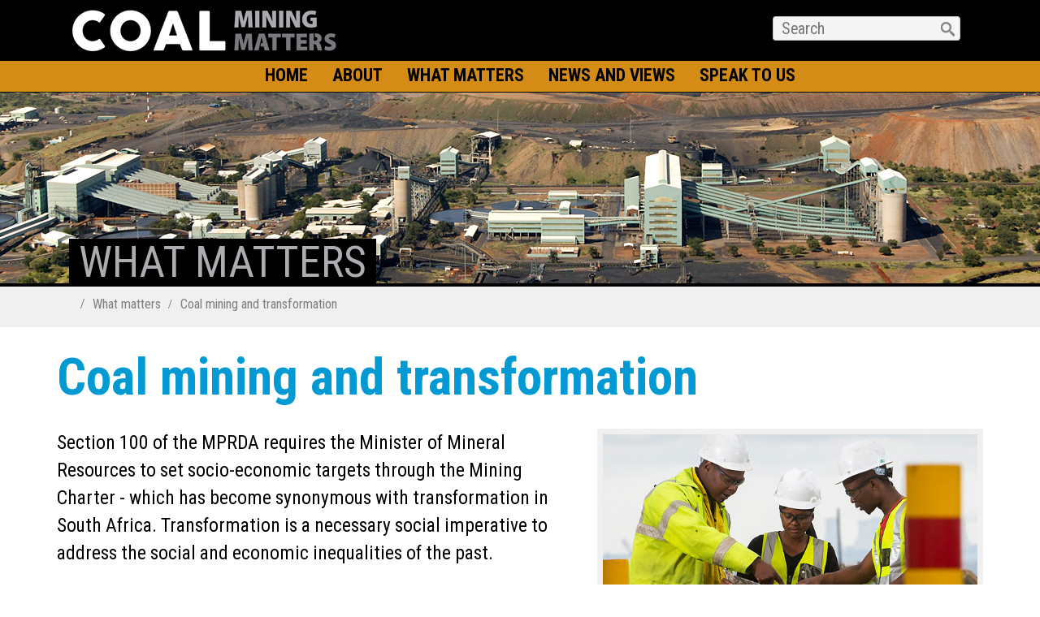

--- FILE ---
content_type: text/html; charset=utf-8
request_url: https://www.coalminingmatters.co.za/what-matters/transformation
body_size: 6816
content:

<!DOCTYPE html>
<!--[if lt IE 7]>      <html class="no-js lt-ie9 lt-ie8 lt-ie7"> <![endif]-->
<!--[if IE 7]>         <html class="no-js lt-ie9 lt-ie8"> <![endif]-->
<!--[if IE 8]>         <html class="no-js lt-ie9"> <![endif]-->
<!--[if gt IE 8]><!--> <html class="no-js" lang="en"> <!--<![endif]-->
<html xml:lang="en-gb" lang="en-gb" >



<head>
    
<!-- Global site tag (gtag.js) - Google Analytics -->
<script async src="https://www.googletagmanager.com/gtag/js?id=UA-110934953-1"></script>
<script>
  window.dataLayer = window.dataLayer || [];
  function gtag(){dataLayer.push(arguments);}
  gtag('js', new Date());

  gtag('config', 'UA-110934953-1');
</script>
<!--Jquery--Higher than 1.9.1 not IE8 compatible-->
 <script src="/templates/cmm/js/jquery-1.9.1.min.js"></script>
 <script src="/templates/cmm/js/bootstrap.min.js"></script>
    
    
 <base href="https://www.coalminingmatters.co.za/what-matters/transformation" />
	<meta http-equiv="content-type" content="text/html; charset=utf-8" />
	<meta name="generator" content="Joomla! - Open Source Content Management" />
	<title>Coal mining and transformation - Coal Mining Matters</title>
	<link href="/templates/cmm/favicon.ico" rel="shortcut icon" type="image/vnd.microsoft.icon" />
	<link href="https://www.coalminingmatters.co.za/component/search/?Itemid=121&amp;format=opensearch" rel="search" title="Search Coal Mining Matters" type="application/opensearchdescription+xml" />
	<link href="/templates/cmm/css/bootstrap.min.css" rel="stylesheet" type="text/css" />
	<link href="/templates/cmm/css/font-awesome.css" rel="stylesheet" type="text/css" />
	<link href="/templates/cmm/css/template.css" rel="stylesheet" type="text/css" />
	<link href="/templates/cmm/fancybox/jquery.fancybox.css" rel="stylesheet" type="text/css" />
	<link href="https://www.coalminingmatters.co.za//media/com_acymailing/css/module_default.css?v=1723893974" rel="stylesheet" type="text/css" />
	<script src="https://www.coalminingmatters.co.za//media/com_acymailing/js/acymailing_module.js?v=591" type="text/javascript" async="async"></script>
	<script src="/media/jui/js/jquery.min.js?026c1d9d862a596e4ead46b511705c06" type="text/javascript"></script>
	<script src="/media/jui/js/jquery-noconflict.js?026c1d9d862a596e4ead46b511705c06" type="text/javascript"></script>
	<script src="/media/jui/js/jquery-migrate.min.js?026c1d9d862a596e4ead46b511705c06" type="text/javascript"></script>
	<!--[if lt IE 9]><script src="/media/system/js/html5fallback.js?026c1d9d862a596e4ead46b511705c06" type="text/javascript"></script><![endif]-->
	<script type="text/javascript">
	if(typeof acymailingModule == 'undefined'){
				var acymailingModule = Array();
			}
			
			acymailingModule['emailRegex'] = /^[a-z0-9!#$%&\'*+\/=?^_`{|}~-]+(?:\.[a-z0-9!#$%&\'*+\/=?^_`{|}~-]+)*\@([a-z0-9-]+\.)+[a-z0-9]{2,10}$/i;

			acymailingModule['NAMECAPTION'] = 'Name';
			acymailingModule['NAME_MISSING'] = 'Please enter your name';
			acymailingModule['EMAILCAPTION'] = 'E-mail';
			acymailingModule['VALID_EMAIL'] = 'Please enter a valid e-mail address';
			acymailingModule['ACCEPT_TERMS'] = 'Please check the Terms and Conditions';
			acymailingModule['CAPTCHA_MISSING'] = 'The captcha is invalid, please try again';
			acymailingModule['NO_LIST_SELECTED'] = 'Please select the lists you want to subscribe to';
		
                jQuery(document).ready(function(){
                        jQuery("#tvtma-megamnu .dropdown").hover(function () {
                                jQuery(this).toggleClass("open");
                        })
                });
	</script>
 
 <meta http-equiv="X-UA-Compatible" content="IE=edge">
 <meta http-equiv="X-UA-Compatible" content="IE=edge" />
 <meta name="viewport" content="width=device-width, initial-scale=1.0"> 
 <!--[if lt IE 9]>
   	<script src="/templates/cmm/js/html5.js"></script>
    <script src="/templates/cmm/js/respond.min.js"></script>
    <script src="/templates/cmm/js/js/ie.js"></script>
 <![endif]--> 
<link rel='stylesheet' type='text/css' href='https://cdn-prod.securiti.ai/consent/cookie-consent.css' /> 
</head>

<body>
<!-- After adding this script, call setConsentBannerParams({uuid: <unique id> }) to set unique ID for a customer. -->
<script>
(function () {
	var s = document.createElement('script');
	s.src = 'https://cdn-prod.securiti.ai/consent/cookie-consent-sdk.js';
	s.setAttribute('data-tenant-uuid', 'd3666a78-1cb2-4dfb-8e59-37b53ca298c6');
	s.setAttribute('data-domain-uuid', '61aa7300-ca47-4a80-8567-600e1a501f27');
	s.setAttribute('data-backend-url', 'https://app.securiti.ai');
	s.defer = true;
	var parent_node = document.head || document.body;
	parent_node.appendChild(s);
	s.addEventListener('load', function() { window.initCmp(); });
})()
</script>

	<!-- Fixed navbar -->
	<header>        
    	<div class="container brandbar">
                <div class="col-xs-12 col-sm-6 pull-right">
                    <div class="searchtop">
                       		<div class="moduletable">
						<div class="search">
	<form action="/what-matters/transformation" method="post" class="form-inline" role="search">
		<label for="mod-search-searchword94" class="element-invisible"> </label> <input name="searchword" id="mod-search-searchword94" maxlength="200"  class="inputbox search-query input-medium" type="search" placeholder="Search" /> <button class="button btn btn-primary" onclick="this.form.searchword.focus();"> </button>		<input type="hidden" name="task" value="search" />
		<input type="hidden" name="option" value="com_search" />
		<input type="hidden" name="Itemid" value="121" />
	</form>
</div>
		</div>
	
                    </div>
                </div>
        </div><!--container-->
        
        <nav id="header" class="tvtma-megamnu navbar navbar-inverse" data-spy="affix" data-offset-top="40">       	
            <div id="header-container" class="container navbar-container">          	        	
                <div class="navbar-header">
                    <button type="button" class="navbar-toggle collapsed" data-toggle="collapse" data-target="#tvtma-megamnu" aria-expanded="false" aria-controls="navbar">
                        <span class="sr-only">Toggle navigation</span>
                        <span class="icon-bar"></span>
                        <span class="icon-bar"></span>
                        <span class="icon-bar"></span>
                    </button>
					<a id="brand" href="/index.php"><img src="/images/cmm/logo-coal-mining-matters.png" alt="Logo [logo]"/></a>
                </div>
                <div id="tvtma-megamnu" class="collapse navbar-collapse">
                	<a id="brand" href="/index.php"><img src="/images/cmm/logo-coal-mining-matters.png" alt="Logo [logo]"/></a>
                    		<div class="moduletable">
						<div class="tvtma-megamnu navbar navbar-inverse affix-top" role="navigation">
        <div class="container">
                <div class="navbar-header">
                                                        <button type="button" class="btn btn-navbar" data-toggle="collapse" data-target="#tvtma-megamnu">
                                        <span class="sr-only"></span>
                                        <span class="icon-bar"></span>
                                        <span class="icon-bar"></span>
                                        <span class="icon-bar"></span>
                                </button>
                                                                                                                                                                                                                                                                                                                                                                                                <a class="index.php" href="/" title="Coal Mining Matters">
                                                                                <img class="brand" src="/images/cmm/menu.png" alt="Coal Mining Matters" />

                                                                                </a>
                                
                                        </div>

                <div class="nav-collapse collapse" id="tvtma-megamnu">
                <ul class="nav navbar-nav">
                            <li class="item-101"><a href="/" >Home</a></li><li class="item-110 deeper parent dropdown"><a data-toggle="dropdown" class="dropdown-toggle"  href="/about/about-coal-mining-matters" >About <b class="caret"></b></a><ul class="unstyled dropdown-menu"><li class="item-112"><a href="/about/about-coal-mining-matters" >About coal mining matters</a></li><li class="item-181"><a href="/about/coal-mining-and-climate-change" >Coal mining and climate change</a></li><li class="item-111"><a href="/about/more-than-carbon" >More than carbon</a></li><li class="item-178"><a href="/about/company-overviews" >Company overviews</a></li></ul></li><li class="item-113 active deeper parent dropdown"><a data-toggle="dropdown" class="dropdown-toggle"  href="/what-matters/why-coal-mining-matters" >What matters <b class="caret"></b></a><ul class="unstyled dropdown-menu"><li class="item-115"><a href="/what-matters/why-coal-mining-matters" >Why coal mining matters</a></li><li class="item-116"><a href="/what-matters/safety" >The coal industry and safety</a></li><li class="item-179"><a href="/what-matters/health" >The coal industry and health</a></li><li class="item-117"><a href="/what-matters/employment" >The coal industry as an employer</a></li><li class="item-118"><a href="/what-matters/environment" >Coal mining and the environment</a></li><li class="item-120"><a href="/what-matters/communities" >The coal industry and communities</a></li><li class="item-121 current active"><a href="/what-matters/transformation" >Coal mining and transformation</a></li><li class="item-176"><a href="/what-matters/technology" >Coal mining and technology</a></li></ul></li><li class="item-122 deeper parent dropdown"><a data-toggle="dropdown" class="dropdown-toggle"  href="/news-and-views/industry-news/2019" >News and views <b class="caret"></b></a><ul class="unstyled dropdown-menu"><li class="item-123 deeper parent dropdown-submenu"><a class="dropdown-toggle"  href="/news-and-views/industry-news/2019" >Industry news</a><ul class="unstyled dropdown-menu"><li class="item-236"><a href="/news-and-views/industry-news/2019" >2019</a></li><li class="item-235"><a href="/news-and-views/industry-news/2018" >2018</a></li><li class="item-124"><a href="/news-and-views/industry-news/2017" >2017</a></li></ul></li><li class="item-127"><a href="/news-and-views/conversations-about-coal" >Conversations about Coal</a></li><li class="item-128"><a href="/news-and-views/useful-links" >Useful links</a></li></ul></li><li class="item-137 deeper parent dropdown"><a data-toggle="dropdown" class="dropdown-toggle"  href="/speak-to-us/contact-us" >Speak to us <b class="caret"></b></a><ul class="unstyled dropdown-menu"><li class="item-180"><a href="/speak-to-us/contact-us" >Contact us</a></li><li class="item-139"><a href="/speak-to-us/contactform" >Contact form</a></li></ul></li>                </ul>
                </div>
        </div>
</div>		</div>
	
    				<div class="clearfix"></div>
                </div><!--nav-collapse-->                
            </div><!--container-->
        </nav><!--navbar-->
    </header>
    
    <!--Banner-->
            <div class="banner">			
                			<div class="moduletable">
						

<div class="custom"  >
	<div class="banner-what-matters">
<div class="container">
<div class="row">
<div class="col-xs-12 col-sm-8 col-md-6 bannerbody pull-right">&nbsp;</div>
<div class="col-xs-12 col-sm-4 col-md-6 bannerheader">
<h1>What matters</h1>
</div>
</div>
</div>
</div></div>
		</div>
	
        </div><!--banner-->
        
            <section class="section-breadcrumb">
          <div class="container">       
              <div class="row">
                 		<div class="moduletable">
						<div aria-label="Breadcrumbs" role="navigation">
	<ul itemscope itemtype="https://schema.org/BreadcrumbList" class="breadcrumb">
					<li class="active">
				<span class="divider icon-location"></span>
			</li>
		
						<li itemprop="itemListElement" itemscope itemtype="https://schema.org/ListItem">
											<a itemprop="item" href="/what-matters/why-coal-mining-matters" class="pathway"><span itemprop="name">What matters</span></a>
					
											<span class="divider">
							 						</span>
										<meta itemprop="position" content="1">
				</li>
							<li itemprop="itemListElement" itemscope itemtype="https://schema.org/ListItem" class="active">
					<span itemprop="name">
						Coal mining and transformation					</span>
					<meta itemprop="position" content="2">
				</li>
				</ul>
</div>
		</div>
	
              </div>
          </div>
        </section>
       
    <section class="section-main">
		<div class="container">                
			<div class="row">
            
            	<!--Connect sidebar-->
					                            
            	
				<div class="item-page">

	<h1>Coal mining and transformation</h1>
    <div class="clearfix"></div><!--Custom added-->








<p class="lead"><img src="/images/cmm/pg-transformation.jpg" alt="Coal mining [photo]" class="col-xs-12 col-sm-6 col-md-5 pull-right mgb" /> Section 100 of the MPRDA requires the Minister of Mineral Resources to set socio-economic targets through the Mining Charter - which has become synonymous with transformation in South Africa. Transformation is a necessary social imperative to address the social and economic inequalities of the past.</p>
<h2>Reporting and mining charter compliance</h2>
<p>The majority of coal mining companies complied with the reporting requirements as per Section 28 (2) of the MPRDA in terms of reporting responsibility of the mining rights holder.</p>
<h2>Women in mining</h2>
<p>The coal industry has been successful in increasing the participation of women in mining. The coal mining industry has dedicated time and other resources to ensure that women are attracted to the coal mining industry and that they are retained. As with historically disadvantaged South Africans (HDSAs), coal mining companies have made great effort to implement career development programmes to develop and fast track women who show promise. Women face unique safety and health and risks in core mining positions and special provision has been made to ensure that they have a positive work place experience.</p>
<h2>Changing the face of mining</h2>
<h3>Ownership</h3>
<p>Certain coal mining companies have employed ownership opportunities to ensure a more equitable distribution of profits. Ownership is implemented through share schemes, employee/community trusts and ESOPs and have generated positive outcomes.</p>
<h2>Education and career development</h2>
<p>Many HDSAs were deprived of the opportunity to complete or further their education. By offering career development and educational support programmes employees are able to further their careers at no cost, increase their earnings and quality of life in the future. Bursaries, learnerships and apprenticeships are offered to address skills shortages and empower suitable candidates within the company.</p>
<h2>Economic development programmes</h2>
<p>By working with local, HDSA and BEE vendors the coal mining industry is able to strengthen existing markets and businesses by awarding long-term, lucrative contracts. Coal mining companies spend considerable amounts on local business and also assist various SMMEs through enterprise development initiatives. By outsourcing services such as catering, employee transport and construction, the coal mining industry provides indirect job opportunities.</p>
<h2>Housing and accommodation</h2>
<p>Overcrowded single-sex hostels which were a cornerstone of the apartheid mining era have been eradicated. Employees&rsquo; rights to live in decent accommodation remains a priority for the coal mining industry. Understanding that housing preferences are unique to each employee and their dependents coal mining companies make a variety of housing options available to it employees. Through home ownership programmes many employees are able to purchase homes and be a part of communities that will exist long after mines close. For employees that do not foresee their future in the mining area, companies make rental accommodation available. Further research is being conducted into adequately meeting employees&rsquo; housing needs.</p> 
	
</div>
<!--Articles-->
                
                                
                 
			</div><!--row-->
		</div><!--container-->
	</section><!--section-main-->
    
            <section class="sub-navigation">
            <div class="container">
                <div class="row">
                    <div class="col-xs-12 col-md-4 sn-menu">
                        <h3>In this section</h3>
                        <div class="menu">
                        		<div class="moduletable">
						
<ul class="menu">
<li class="item-115 "><a href="/what-matters/why-coal-mining-matters" >Why coal mining matters</a></li><li class="item-116 "><a href="/what-matters/safety" >The coal industry and safety</a></li><li class="item-179 "><a href="/what-matters/health" >The coal industry and health</a></li><li class="item-117 "><a href="/what-matters/employment" >The coal industry as an employer</a></li><li class="item-118 "><a href="/what-matters/environment" >Coal mining and the environment</a></li><li class="item-120 "><a href="/what-matters/communities" >The coal industry and communities</a></li><li class="item-121 current active "><a href="/what-matters/transformation" >Coal mining and transformation</a></li><li class="item-176 "><a href="/what-matters/technology" >Coal mining and technology</a></li></ul>
		</div>
	
                        </div>
                    </div>
                    <div class="col-xs-12 col-md-4 sn-news">
                    	<h3>Industry news</h3>
                        		<div class="moduletable">
						<ul class="category-module">
						<li>
									<a class="mod-articles-category-title " target="_blank" href="https://m.fin24.com/Companies/Mining/four-possible-futures-for-sas-coal-mines-20180208">
						Four possible futures for SA’s coal mines					</a>
				
				
				
				
									<br/>
					<span class="mod-articles-category-date">
						2018-02-08					</span>
				
				
							</li>
					<li>
									<a class="mod-articles-category-title " target="_blank" href="https://citizen.co.za/news/south-africa/1810217/sa-mining-industry-makes-compelling-case-for-protection-of-coal/">
						Mining industry makes compelling case for protection of coal					</a>
				
				
				
				
									<br/>
					<span class="mod-articles-category-date">
						2018-02-07					</span>
				
				
							</li>
			</ul>
		</div>
	
                    </div>
                    <div class="col-xs-12 col-md-4 sn-downloads">
                    	<h3>Downloads</h3>
                        
                    </div>
                </div><!--row-->
            </div>
        </section>
        

        <section class="indicators-bar">
        	<ol class="carousel-indicators">
               <li data-target="#carousel-about" data-slide-to="0" class="ci-about active"><a href="/about/about-coal-mining-matters" class="addcursor" ></a></li>
               <li data-target="#carousel-why" data-slide-to="1" class="ci-why"><a href="/what-matters/why-coal-mining-matters" ></a></li>
               <li data-target="#carousel-safety" data-slide-to="2" class="ci-safety"><a href="/what-matters/safety" ></a></li>
               <li data-target="#carousel-employer" data-slide-to="3" class="ci-employer"><a href="/what-matters/employment" ></a></li>
               <li data-target="#carousel-environment" data-slide-to="4" class="ci-environment"><a href="/what-matters/environment" ></a></li>
               <li data-target="#carousel-communities" data-slide-to="5" class="ci-communities"><a href="/about/about-coal-mining-matters" ></a></li>
               <li data-target="#carousel-transformation" data-slide-to="6" class="ci-transformation"><a href="/what-matters/communities" ></a></li>
               <li data-target="#carousel-technology" data-slide-to="7" class="ci-technology"><a href="/what-matters/technology" ></a></li>
            </ol>
            <div class="clearfix"></div>
    	</section>

    
    <footer>
		<div class="container">
        	<div class="row">
              <div class="col-xs-6 col-md-4">
                  		<div class="moduletable">
						

<div class="custom"  >
	<h4>Coal Mining Matters</h4>
<p>© Copyright 2023. All Rights Reserved.</p>
<p><img class="img-responsive" src="/images/cmm/logo-footer-mcsa.png" alt="Chamber of mines [logo]" /></p>
<p class="descriptor">Powered by the Minerals Council South Africa</p></div>
		</div>
	
                  <br/>
                  <div style="clear: both">
                  
                  </div>
 
              </div>
              <div class="col-xs-6 col-md-4">
                  <h4>Quick links</h4>
                  		<div class="moduletable">
						
<ul class="menuftr">
<li class="item-140 "><a href="/" >Home</a></li><li class="item-141 "><a href="/sitemap" >Site map</a></li><li class="item-142 "><a href="/disclaimer" >Disclaimer</a></li><li class="item-144 "><a href="/register" >Register</a></li><li class="item-172 "><a href="/search" >Search</a></li></ul>
		</div>
	
              </div>
              <!--
              <div class="col-xs-6 col-md-3">
                  <h4>Connect with us</h4>
                  <div id="social-navigation">
                      		<div class="moduletable">
						
<ul class="menu">
<li class="item-146 icon-social-phone"><a href="/speak-to-us/chamber-of-mines" title="Call us" >Call us</a></li><li class="item-147 icon-social-twitter"><a href="https://twitter.com/Mine_RSA" target="_blank" title="Our Twitter page" >Twitter</a></li><li class="item-148 icon-social-instagram"><a href="https://www.instagram.com/?hl=en" title="Instagram page" >Instagram</a></li><li class="item-149 icon-social-email"><a href="mailto:Info@coalminingmatters.co.za" title="Send us an Email" >Email</a></li></ul>
		</div>
	
                  </div>
              </div>  
              -->
              <div class="col-xs-6 col-md-4">
                  <h4>Register</h4>
                 		<div class="moduletable">
						<div class="acymailing_module" id="acymailing_module_formAcymailing78921">
	<div class="acymailing_fulldiv" id="acymailing_fulldiv_formAcymailing78921"  >
		<form id="formAcymailing78921" action="/what-matters/transformation" onsubmit="return submitacymailingform('optin','formAcymailing78921')" method="post" name="formAcymailing78921"  >
		<div class="acymailing_module_form" >
						<table class="acymailing_form">
				<tr>
												<td class="acyfield_name acy_requiredField">
								<input id="user_name_formAcymailing78921"  onfocus="if(this.value == 'Name') this.value = '';" onblur="if(this.value=='') this.value='Name';" class="inputbox" type="text" name="user[name]" style="width:80%" value="Name" title="Name"/>
							</td> </tr><tr>							<td class="acyfield_email acy_requiredField">
								<input id="user_email_formAcymailing78921"  onfocus="if(this.value == 'E-mail') this.value = '';" onblur="if(this.value=='') this.value='E-mail';" class="inputbox" type="text" name="user[email]" style="width:80%" value="E-mail" title="E-mail"/>
							</td> </tr><tr>
					
					<td  class="acysubbuttons">
												<input class="button subbutton btn btn-primary" type="submit" value="Subscribe" name="Submit" onclick="try{ return submitacymailingform('optin','formAcymailing78921'); }catch(err){alert('The form could not be submitted '+err);return false;}"/>
											</td>
				</tr>
			</table>
						<input type="hidden" name="ajax" value="0" />
			<input type="hidden" name="acy_source" value="module_104" />
			<input type="hidden" name="ctrl" value="sub"/>
			<input type="hidden" name="task" value="notask"/>
			<input type="hidden" name="redirect" value="https%3A%2F%2Fwww.coalminingmatters.co.za%2Fwhat-matters%2Ftransformation"/>
			<input type="hidden" name="redirectunsub" value="https%3A%2F%2Fwww.coalminingmatters.co.za%2Fwhat-matters%2Ftransformation"/>
			<input type="hidden" name="option" value="com_acymailing"/>
						<input type="hidden" name="hiddenlists" value="1"/>
			<input type="hidden" name="acyformname" value="formAcymailing78921" />
									</div>
		</form>
	</div>
	</div>

		</div>
	
              </div>
			</div><!--row-->
		</div><!--container-->
	</footer>
    

<!--JQuery-->
  <script src="/templates/cmm/js/ui/jquery-ui.js"></script>   
  <script src="/templates/cmm/js/modernizr-2.6.2.min.js"></script>
  <script src="/templates/cmm/js/css3-mediaqueries.js"></script> 
  <script src="/templates/cmm/js/jquery.cycle.all.js"></script> 
  <script src="/templates/cmm/js/main.js"></script><!--2.Cycle,Accordion-->
  
  		<script src="/templates/cmm/fancybox/jquery.fancybox.js"></script>
   		<script src="/templates/cmm/js/actions.js"></script><!--Fancybox-->
  <!--[if gt IE 9]><!--<![endif]-->


  
<!-- Google Analytics -->


<script defer src="https://static.cloudflareinsights.com/beacon.min.js/vcd15cbe7772f49c399c6a5babf22c1241717689176015" integrity="sha512-ZpsOmlRQV6y907TI0dKBHq9Md29nnaEIPlkf84rnaERnq6zvWvPUqr2ft8M1aS28oN72PdrCzSjY4U6VaAw1EQ==" data-cf-beacon='{"version":"2024.11.0","token":"04e6857937b3442fb621e4cf2b8c25da","r":1,"server_timing":{"name":{"cfCacheStatus":true,"cfEdge":true,"cfExtPri":true,"cfL4":true,"cfOrigin":true,"cfSpeedBrain":true},"location_startswith":null}}' crossorigin="anonymous"></script>
</body>
</html>

--- FILE ---
content_type: text/css
request_url: https://www.coalminingmatters.co.za/templates/cmm/css/template.css
body_size: 13708
content:
@charset "utf-8";

@import url("animate.css");

/* Google font embedding. 
Font weights: Lighter 300, Normal 400, Bold 700, Ultra bold 900 */
@import url(https://fonts.googleapis.com/css?family=Roboto+Condensed:300,400,700);


/*--BASE--*/
body {background:#fff; font-family:'Roboto Condensed',Arial, Helvetica, sans-serif; font-size:15px; line-height:1.6em; color:#555;}
@media (min-width: 768px) { body{font-size:16px;} }
@media (min-width: 992px) { body{font-size:17px;} }
@media (min-width: 1200px) { body{font-size:18px;} }


.h1, .h2, .h3, .h4, .h5, .h6, h1, h2, h3, h4, h5, h6 {margin-top:0; margin-bottom:0.5em; line-height:1.3em ; font-weight:bold; }

.h1, h1{color:#0399d2; font-size:3.3em; font-weight:bold; position:relative; text-transform:none; line-height:1.0em; text-transform:none;}/*--Blue--*/
.gbs3 h1, .gbs3 .h1{color:#0399d2 !important; font-size:3.3em !important; font-weight:bold !important; position:relative; text-transform:none; line-height:1.0em; text-transform:none; margin-top:0 !important; margin-bottom:10px !important; line-height:1.3em ;}
.h1 span, h1 span{color:#fff }

.h2, h2{color:#000; font-size:2.6em; font-weight:bold; position:relative; text-transform:none; line-height:1.0em; text-transform:none;}/*--Blue--*/
.h2 span, h2 span{color:#999; }
.gbs3 h2, .gbs3 .h2{color:#000 !important; font-size:2.8em !important; font-weight:bold; position:relative; text-transform:none; margin:0 0 0.5em 0 !important;}
h2 a{color:#000;}

/*--Page with two h2 headings. Add class to Menu's "Page Display" -twoheader --*/
.item-page-twoheader h2:last-child{color:#999}

.item-page{position:relative;}

.h3, h3{color:#c68214; font-size:2em; }/*--Orange--*/
.gbs3 h3, .gbs3 .h3 {color:#000 !important; font-size:2em !important; }

.h4, h4{color:#0399d2; font-size:1.5em; }
.h4 span, h4 span{color:#666; font-size:0.9em; }

.h5, h5{color:#000; font-size:1.35em; line-height:1.3em;}/*--Blue--*/

.h6, h6{color:#c68214; font-size:1.2em; line-height:1.4em;}

i.icon-circle{display:block; width:96px; height:100px; background:url(../images/icon-circle.png) left top no-repeat; position:absolute; left:-50px; top:-30px; z-index:100;}

p{margin: 0 0 1.3em 0}
p.intro, p.lead{font-size:1.3em; color:#000; line-height:1.48em; margin:0 0 1.0em 0; font-weight:normal;}

ul{margin:0 0 1em 10px;}
ul ul,
ul ol,
ol ol,
ol ul{margin:10px 0 1em 0em; }
li{list-style:disc; margin:0 0 0.8em 0; padding:0 0 0 20px; position:relative; } 
li:before,
.fancy-enviro ol li ul li:before{background:none; font-family:'FontAwesome'; font-size:0.6em; position: absolute; left:0; top:0; content:"";  color:#c68214; }
li ul li{margin:0 0 0.5em 20px;}
ol{margin:0 0 1em 0 !important; }
ol li{list-style-type:decimal !important; padding:0px 0px 0px 10px;}
ol li:before{display:none;}
ol li ul li{list-style-type:none !important;}

a{color:#0399d2;}
a:hover{color:#0399d2;}
strong{color: #484848}
hr{clear:both; height:2px; margin:20px 0 20px 0; border:none; border-bottom:2px dotted #ccc;}
img{}
img a{border:none;}
input{padding:2px; }
.descriptor, .mod-articles-category-date{color:#9c9b9b; font-size:0.9em;}
.sml-90{font-size:0.9em; line-height:1.0em}

.nodisplay{display:none;}

.center-block{text-align:center; margin-bottom:20px;}

/* Reset li:before */
.carousel-indicators li:before,
nav ul.pagination li:before{content:"";}

input, textarea, button{border-radius:0px;}

.row {margin-right: 0px; margin-left: 0px;}
.row:before,
.container:before,
h1:before{content:"";}

.aside-box{padding:0 2%;}
.hidden{visibility:hidden;}
.rounded{border-radius: 10px}


/*--Form NEW--*//*--
form{margin:0 0 1em 0; clear:both;}
fieldset{border:0; border-bottom:1px dotted #ccc; margin:0 0 10px 0;}
label{clear:both;}
input, textarea, select{background:#F7F8F9; color:#8A8A8A; border:1px solid #CCC; list-style:none; margin:5px 0 5px 5px; padding:3px 5px}
input[type="checkbox"]{width:15px; border:none; margin:0 0 0 40px;}
input[type="submit"], input[type="reset"]{margin:3px 0 3px 0; padding:2px 0; border:none; color:#fff; background:#F7F8F9 url(../images/btn-submit.png) no-repeat left top; width:25px; height:auto; cursor:pointer; display:block; }
input[type="submit"]:hover, input:hover[type="button"]{background-position:left -25px;}
button, input[type="button"], button.btn{border:none; color:#fff; background:#b1b1b1 none; width:auto; height:auto; cursor:pointer; display:block; padding:3px 5px 3px 5px; margin:4px 0 10px 0}
button:hover, input[type="button"]:hover, button.btn:hover{color:#fff; background:#999}
--*/

/*--FORMS NEW--*/
form{margin:0 0 1em 0; clear:both;}
fieldset{border:0; border-bottom:1px dotted #ccc; margin:0 0 10px 0;}
label{clear:both;}
input, textarea, select{background:#f5f5f5; color:#6e6d6d; border:1px solid #c7c5c5; list-style:none; margin:5px 0 5px 5px; padding:3px 5px; border-radius:4px; font-size:1.2em;}
input[type="checkbox"]{width:15px; border:none; margin:0 0 0 40px;}
/*
input[type="submit"], input[type="reset"]{margin:3px 0 3px 0; padding:2px 0; border:none; color:#fff; background:#F7F8F9 url(../images/btn-submit.png) no-repeat left top;  height:auto; cursor:pointer; display:block; }
input[type="submit"]:hover, input:hover[type="button"]{background-position:left -25px;}
*/
button, input[type="button"], button.btn{border:none; color:#fff; background:#b1b1b1 none; width:auto; height:auto; cursor:pointer; display:block; padding:3px 5px 3px 5px; margin:4px 0 10px 0}
button:hover, input[type="button"]:hover, button.btn:hover{color:#fff; background:#999}

.the-border{border:1px solid #000;padding:5px;}

label.checkbox input{top:5px;}

ul.chzn-results li:before{content:"";}


/*--SECTIONS--*/
section {padding:30px 0; position:relative;}

/*--MAIN PAGE CONTENT--*/
section.section-main {margin-top:0px; padding:0px 0; }
.section-main h1{font-size:3.5em;}
.section-main li{list-style:none; margin:0 0 0.5em 0; padding:0 0 0 20px; position:relative; /* background:url(../images/bullet-1.png) left 8px no-repeat; */ }
.section-main li:before,
.section-main ol li ul li:before{background:none; font-family:'FontAwesome'; font-size:1.1em; position: absolute; left:0; top:0; content:"\f0da";  color:#0399d2; }

.section-main li.download{padding:0 0 0 25px;}
.section-main li.download:before{content:"\f019"; color:#0399d2; font-size:1em;}

ul.lower-alpha li,
.section-main ul.lower-alpha li{list-style-type:lower-alpha !important; margin: 0px 0px 1em !important; padding: 0px 0px 0px 10px;}
ul.lower-roman li,
.section-main ul.lower-roman li{list-style-type:lower-roman !important; margin: 0px 0px 1em !important; padding: 0px 0px 0px 10px;}

.section-main .container{min-height:540px; padding-top:30px; padding-bottom:50px; }


/*--FORM --MAIN PAGE--*/
section.section-main input, 
section.section-main select,
section.section-main textarea{background:#F9F9F9 !important}

section.section-main button, section.section-main input[type="button"], section.section-main input[type="submit"], section.section-main input[type="reset"]{display:block; margin:10px 0 15px 10px; padding:6px 12px !important; color:#fff !important; background:#888 !important; width:auto; height:auto; border:none; border-radius:5px; font-size:1em;}
section.section-main button:hover, section.section-main input[type="button"]:hover, section.section-main input[type="submit"]:hover, section.section-main input[type="reset"]:hover{background:#0399d2 !important; color:#fff;}

/*--Buttons--*/
.btn {padding:6px 12px 8px 12px;}

.btn-primary{
		color:#fff; background:#d58c16; border:0px solid #d58c16; line-height:0.9em; padding:5px 12px 6px; font-size:1.0em;		
		-webkit-transition: background-color 0.2s ease; 
    	transition: background-color 0.2s ease;}
.btn-primary:hover{color:#fff; background:#555 !important; border:0px solid #ffffff}

.btn-default{
		color:#fff; background:#ccc; border:0px solid #ccc; padding:5px 12px 6px; font-size:1.0em;
		-webkit-transition: background-color 0.2s ease; 
    	transition: background-color 0.2s ease;}
.btn-default:hover{color:#fff; background:#d58c16; border:0px solid #d58c16}

.btn-grey{color:#fff; background:#ababab; border-color:#CCC; border:none; font-size:1.0em; padding:5px 12px 6px !important; margin-top:10px; line-height:1.0}
.btn-grey:hover{color:#989898; background:#fff;}

.btn-grey2{color:#fff; background:#ababab; border-color:#CCC; border:none; font-size:1.0em; padding:3px 12px 5px !important; margin-top:10px; line-height:1.0}
.btn-grey2:hover{color:#fff; background:#0399d2;}

/*--Search page submit button--*/
button span.icon-search{display:none;}
section.section-main button.hasTooltip{border:none; color:#fff; background:#b1b1b1 url(../images/btn-submit-2.png) center center no-repeat; cursor:pointer; display:block; padding:4px 5px 4px 5px !important; content:"Submit"; color:#fff; font-weight:normal; font-size:1em;}

/*--Form Login--*/
form#login-form{}
form#login-form label{width:100px;}

.section-primary {background:#f3f3f4;}
.section-primary h1, .section-primary h2, .section-primary h3, .section-primary h4{}
.section-primary-a {border-top:4px solid #0399d2;}
.section-primary-b {border-bottom:4px solid #0399d2;}


/*--Section Secondary--*/
.section-secondary {background:#0399d2;}

.section-light {background:#b2dfe1; padding:30px 0;}

.section-clear {background:#fff; }
a.arrowup, a.arrowdown{color:#c5dbe4 ;}

.section-dark {background:#016064;}

/*--Home-Content--*/
#home section .container {text-align:center; position: relative}
@media (min-width: 768px) { #home section .container {text-align:left;} }
@media (min-width: 992px) { #home section .container {text-align:left;} }
@media (min-width: 1200px) { #home section .container {text-align:left;} }


#home section h2 {padding-left: 15px;}
#home section h4 {font-size:1.6em;}
@media (min-width: 768px) { #home section h4 {font-size:1.3em;} }
@media (min-width: 992px) { #home section h4 {font-size:1.6em;} }
@media (min-width: 1200px) { #home section h4 {font-size:1.6em;} }

#home .feature .btn-default{margin-left:10px; padding:2px 8px 3px; font-size:0.8em; display:inline-block;}
#home .feature p.descriptor {margin:0;}
#home .feature p {margin-bottom:0.5em;}

#home .feature .pic {text-align:center;}
@media (min-width: 768px) { #home .feature .pic{text-align:left;} }
@media (min-width: 992px) { #home .feature .pic{text-align:left;} }
@media (min-width: 1200px) { #home .feature .pic{text-align:left;} }

#home .feature img.img-responsive {margin:0 auto 1em auto;}
@media (min-width: 768px) { #home .feature img.img-responsive {margin:0 0 0.5em 0;} }
@media (min-width: 992px) { #home .feature img.img-responsive {margin:0 0 0.5em 0;} }
@media (min-width: 1200px) { #home .feature img.img-responsive {margin:0 0 0.5em 0;} }

#home section {padding:20px 0;}



/*--mining for school module space--*/
.space{
	margin-top:20px;

}


/*-- Home-Industry News--*/
#industry-news {}



/*--News Block--*/
.home-news{display:block; height:auto; min-height:100px; position:relative; margin:0; padding:0; text-align:left; position:relative;}
@media (min-width: 768px) { .home-news{min-height:100px; margin:0;} }
@media (min-width: 992px) { .home-news{min-height:100px; margin:0;} }
@media (min-width: 1200px) { .home-news{min-height:100px; margin:0;} }

.home-news ul{display:block; margin:0 auto; padding:0; width:85% !important; height:auto; min-height:160px; overflow:visible; position:relative;}
@media (min-width: 768px) { .home-news ul{height:auto; min-height:inherit; width:85% !important;} }
@media (min-width: 992px) { .home-news ul{height:auto; min-height:inherit; width:85% !important;} }
@media (min-width: 1200px) { .home-news ul{height:auto; min-height:inherit; width:85% !important;} }

.home-news li{display:block; margin:0 0 0 0px; padding:0; list-style:none; text-align:center; width:100%;}
@media (min-width: 768px) { .home-news li{ text-align:left;} }
@media (min-width: 992px) { .home-news li{ text-align:left;} }
@media (min-width: 1200px) { .home-news li{ text-align:left;} }

#home-matters .home-news{transform: translateY(-50%); position: absolute; top: 40%; min-height: 1px; width: 100% !important; z-index: 99;}
#home-matters ul{display:block; margin:0 auto; padding:0 20px; width:100% !important;  overflow:visible; position:relative;}
#home-matters ul li{display:block; margin:0 0 0 0px; padding:0 0px; list-style:none; width:100%;}
#home-matters ul li .inner{padding:0 30px 0 50px; box-sizing: border-box}


.home-news li:before{
		font-family:'FontAwesome';
		font-size:1.3em;
		position: absolute;
		left:0; top:5px;
		content:" ";   /* fa-dot-circle-o  */
		color:#4ccc00; }
.home-news p{display:block; color:#555759; font-size:0.9em; margin:0.2em 0 1em 0; line-height:1.4em}
.home-news p.descriptor,
.home-news span.mod-articles-category-date,
.home-news p.mod-articles-category-date{font-size:0.85em; color:#999; margin:0 0 0.4em 5px; }
.home-news a{color:#555759; text-decoration:none; }

.home-news h4,
.home-news h4.newsflash-title,
a.mod-articles-category-title{font-size:1.5em; margin:0 0 0 0; padding-bottom:0.5em; line-height:1.2em; color:#000; font-weight:bold;}
.home-news h4 a,
a.mod-articles-category-title{color:#000;}
.home-news h4 a:hover,
a.mod-articles-category-title:hover{color:#286db2;}

/*--News nav--*/
.cn-r{display:block; width:20px; height:50px; position:absolute; top:50px; right:0px; z-index:500;}
.cn-r:before{cursor:pointer;
		font-family:'FontAwesome';
		font-size:3em;
		position: absolute;
		left:0; top:4px;
		content:"\f054 ";   /* Chevron right */
		color:#d8d8d9; }  

.cn-l{display:block; width:20px; height:50px; position:absolute; top:50px; left:0px; z-index:500;}
.cn-l:before{cursor:pointer;
		font-family:'FontAwesome';
		font-size:3em;
		position: absolute;
		left:0; top:4px;
		content:"\f053  ";   /* Chevron left */
		color:#d8d8d9; }
#cnav-right:hover:before,
#cnav-left:hover:before{color:#d58c16} 

#documents,
#documents p,
#documents span{text-align:left !important;}


#documents h4{margin-bottom:0em; padding-bottom:0em; text-align:left !important;}
#documents h5{margin-bottom:0em; padding-bottom:0em; text-align:left !important;}
{text-align:left !important;}
#documents img{border:1px solid #ccc; width:100%; margin:0; padding:0; float:none;}

/*--Home Register--*/
section.home-register{background:#0399d2; padding:30px 0 0 0 !important;}
.home-register{}
.home-register .row::before{display:none;}
.home-register h3{color:#fff;}
.home-register h4{color:#fff;}
.home-register h5{color:#fff;}
.home-register p{color:#fff;}
img.device{margin-bottom:0;}
img.pulldown30{margin-bottom:-30px;}
img.pull-left{display:inline-block; margin:5px 18px 18px 0;}

.home-register input[type="text"]{border:0; height:auto; width:auto; border:1px solid #01949b; padding:4px 10px; margin-bottom:7px; color:#36acb2; font-size:1.2em;}	
.home-register button{border:0; padding:5px 10px; margin:0; background:#ef8e01; color:#fff; font-size:1em}

.section-pageheader {background:#01949b; padding:20px 0; }
.section-pageheader h1{color:#fff; margin-bottom:10px; line-height:0.7em;}

.regform{width:50%; padding:0; margin:0; float:left;}
.regdevice{width:30%; padding:0; margin:0; float:right;}
.regdevice img{float:none;}



/* BLOG*/
.blog-post{border-top:1px solid #cccccc; border-right:1px solid #cccccc; padding:15px; border-left:1px solid #cccccc; padding:15px;}
.blog-post h2.page-header {margin-top:5px !important;}

.blog-featured{float:left; margin-right:15px;}

/*--Joomla blog page headings--*/
.blog h1, .blog-blog-subpage h1{font-weight:bold; margin-bottom:25px; display:inline-block; width:auto;}
.blog h2, .blog-news h2, .blog-blog-subpage h2{color:#000;}
.section-main .blog-blog-subpage h2 span{font-size:100%; color:#000;}
.blog h2 a, .blog-news h2 a, .blog-blog-subpage h2 a{color:#999; border-bottom:none !important;}
.items-leading h2, .items-row h2{font-size:25px; font-weight:bold; margin:0 0 5px 0; color:#000 !important; text-decoration:none !important; text-transform:none; line-height:1.3em;}
.items-leading h2 a{color:#000 !important; text-decoration:none !important; text-transform:none;  border-bottom:none !important;}
.items-row h2 a{color:#B48E1A; text-decoration:none; border-bottom:none !important;}
.items-leading h2 a:hover, .items-row h2 a:hover{color:#B48E1A !important; }
.items-leading h4, .items-row h4{font-size:1.2em; font-weight:normal; margin:0 0 5px 0; color:#000; text-decoration:none}
.items-leading h4 a, .items-row h4 a{color:#000; text-decoration:none; border-bottom:none !important;}
.items-leading h4 a:hover, .items-row h4 a:hover{color:#417556; }

.items-leading .blog-blog-subpage .page-header{clear:both;}
.items-leading .blog-blog-subpage .page-header p{}
.items-leading .blog-blog-subpage .page-header p img{display:inline-block; float:left; margin:10px 18px 18px 0 !important;}

.items-leading .leading-0,
.items-leading .leading-1,
.items-leading .leading-2,
.items-leading .leading-3,
.items-leading .leading-4,
.items-leading .leading-5,
.items-leading .leading-6,
.items-leading .leading-7,
.items-leading .leading-8,
.items-leading .leading-9{display:block; border-bottom:0px dotted #ccc; padding:0px 10px 0 30px; background:url(../images/bullet-1.png) 10px 11px no-repeat;}

/*--Blog sup-page. Same style as h3. NB: Add styling "-blog-subpage" to the menu item's "Page Display" / "Page Class" - 
NB: The current html/com_content/article/default.php edit changes the main heading h2 to an h1. So h2 is not used now but h1:--*/
.item-page-blog-subpage h1{font-size:2em; line-height:1.2em; color:#000; text-transform:none; }
.item-page-blog-subpage h1 a{color:#B48E1A;}
.item-page-blog-subpage h2{font-size:3.5em; color:#0399d2; text-transform:none; margin-bottom:25px; wfont-weight:bold;}
.item-page-blog-subpage h2 a{color:#999;}

dl.article-info{margin:1em 0 0.5em 0}
dl.article-info dt{display:none;}
dl.article-info dd{float:none; font-size:0.8em; margin:0; padding:0 0 0.3em 0; color:#aaa; line-height:0.7em; border:none}

/*--Joomla category list page headings--*/

.content-category-blog-subpage li:before{color: #d89119;}
.content-category-blog-subpage .label {color: #0399d2; padding:0;}


/*--JDownloads Page--*/
.item-page-jdownloads h1{color:#000; font-size:2.8em; font-weight:bold;}/*--h2 styling--*/
.item-page-jdownloads h2{color:#0399d2; font-size:3.3em; font-weight:bold; position:relative; text-transform:none; text-transform:none; margin-bottom:0.3em}/*--h1 styling--*/


/*--UTILITY NAVIGATION--*/
#utility-navigation{display:block; position:relative; float:none; padding:0; margin:10px auto; width:auto; background:none; }
@media (min-width: 768px) { #utility-navigation{float:right;} }
@media (min-width: 992px) { #utility-navigation{float:right;} }
@media (min-width: 1200px) { #utility-navigation{float:right;} }

#utility-navigation ul{display:block; margin:0 auto; opacity:1; visibility:visible; text-align:center; background:none;}
@media (min-width: 768px) { #utility-navigation ul{margin:0; text-align:right;} }
@media (min-width: 992px) { #utility-navigation ul{margin:0; text-align:right;} }
@media (min-width: 1200px) { #utility-navigation ul{margin:0; text-align:right;} }

#utility-navigation li{float:none; list-style:none; margin:0.5em 1em 0.5em 0em; padding:0; position:relative; display:inline-block; }
@media (min-width: 768px) { #utility-navigation li{float:none;} }
@media (min-width: 992px) { #utility-navigation li{float:none;} }
@media (min-width: 1200px) { #utility-navigation li{float:none;} }

#utility-navigation li:last-child{margin-left:0.5em;}
#utility-navigation li:hover, #utility-navigation .nav li:hover{background:none;}

#utility-navigation a{opacity:1 !important; visibility:visible !important; display:block; width:36px; height:36px; font-size:0.0000001em; text-decoration:none; color:#fff; padding:0; margin:0; }
#utility-navigation a:hover{text-decoration:none; color:#666; }
#utility-navigation li:last-child{border-right:none}
#utility-navigation li:before{display:none;}

li a.icon-utility-home,
li.icon-utility-home a{width:36px; height:36px; background:url(../images/icon-utility-home.png) left top no-repeat;}
li a.icon-utility-home:hover,
li.icon-utility-home > a:hover{background:url(../images/icon-utility-home.png) left bottom no-repeat; }

li a.icon-utility-contact,
li.icon-utility-contact a{width:36px; height:36px; background:url(../images/icon-utility-contact.png) left top no-repeat;}
li a.icon-utility-contact:hover,
li.icon-utility-contact a:hover{background:transparent url(../images/icon-utility-contact.png) left bottom no-repeat;}

li a.icon-utility-search,
li.icon-utility-search a{background:url(../images/icon-utility-search.png) left top no-repeat; background-size:100% 200%; }
li a.icon-utility-search:hover,
li.icon-utility-search a:hover{background:transparent url(../images/icon-utility-search.png) left bottom no-repeat;}

li a.icon-utility-login,
li.icon-utility-login a{background:url(../images/icon-utility-login.png) left top no-repeat; background-size:100% 200%; }
li a.icon-utility-login:hover,
li.icon-utility-login a:hover{background:transparent url(../images/icon-utility-login.png) left bottom no-repeat;}


/*--UP DOWN NAV--*/ 
#arrownav1,
#arrownav2,
#arrownav3{display:block; width:120px; height:auto; margin:0 auto; padding:0; position:absolute; bottom:20px; left:47%; z-index:100;}
#arrownav1{}
#arrownav2{}
#arrownav3{bottom:30px;}

a.arrowdown{display:inline-block; width:50px; height:auto; margin:0 0 0 0; padding:0; float:left;  font-family:'FontAwesome'; font-size:2.5em; content:"\f0ab"; color:#fff;}

a.arrowup{display:inline-block; width:50px; height:auto; margin:0 0 0 0; padding:0; float:left; font-family:'FontAwesome'; font-size:2.5em; content:"\f0aa"; color:#fff;}

a.arrowup:hover,
a.arrowdown:hover{color:#0399d2; }


/*-- HEADER --*/
header{background:#000; padding:0 0 0 0; margin:0; position:relative; width:100%; height:auto; min-height:80px; text-align:left; clear:both;}

/*-- header h1{left:20px\9; top:90px\9; font-size:6.0em\9; line-height:0.5em\9; *line-height:0.8em; }--*/
header h3{display:block; float:right; color:#0399d2; font-size:1.1em; text-transform:uppercase; margin:0; padding:0;}

.brandbar {display:block; height:70px; }
@media (min-width: 768px) { .brandbar {height:75px;} }
@media (min-width: 992px) { .brandbar {height:75px;} }
@media (min-width: 1200px) { .brandbar {height:75px;} }

/*--Logo--*//*--
img.brand {display:block; background:none; width:300px; height:58px; margin:0; padding:0; position:absolute; top:-65px; left:10px; z-index:3000; border-radius:5px; transition:0.5s; -webkit-transition:0.5s;}
@media (min-width: 768px) { img.brand {width:300px; max-width:300px; height:58px; top:-70px;} }
@media (min-width: 992px) { img.brand {width:344px; max-width:344px; height:67px; top:-70px;} }
@media (min-width: 1200px) { img.brand {width:344px; max-width:344px; height:67px; top:-70px;} } --*/

#tvtma-megamnu nav.moduletable {display:inline;}


/*--Logo--*/
a#brand {display:block; background:none; width:300px; height:58px; margin:0; padding:0; position:absolute; top:-65px; left:10px; z-index:3000; border-radius:5px; transition:0.5s; -webkit-transition:0.5s;}
@media (min-width: 768px) { a#brand {width:300px; max-width:300px; height:58px; top:-70px;} }
@media (min-width: 992px) { a#brand {width:344px; max-width:344px; height:67px; top:-70px;} }
@media (min-width: 1200px) { a#brand {width:344px; max-width:344px; height:67px; top:-70px;} }

a#brand img {width:100%; }

.fixed-theme a#brand {width:70%; max-width:344px; height:67px; background-size:100%; position:absolute; top:0px; left:10px; z-index:3000;}
@media (min-width: 768px) { .fixed-theme a#brand {width:30%; max-width:300px; height:58px; top:10px;  } }
@media (min-width: 992px) { .fixed-theme a#brand {width:30%; max-width:344px; height:58px; top:0px;  } }
@media (min-width: 1200px) { .fixed-theme a#brand {width:30%; max-width:344px; height:67px; top:0px;  } }


/*--MAIN NAV--WITH BOOTSTRAP--*/

/* NAVBAR */
#home .navbar{margin:0 0 0 0;}
.caret{display:none;}

.navbar{background:#d58c16; padding:0 0 0 20px; margin:0 0 0 0; width:100%; min-height:30px; z-index:2; *zoom:1; border-radius:0; border:none; line-height:1em; z-index:1000;  }
@media (min-width: 768px) {.navbar{padding:0; } }
@media (min-width: 992px) {.navbar{padding:0; } }
@media (min-width: 1200px) {.navbar{padding:0; } }

.navbar.fixed-theme { border-bottom:2px solid #000; min-height:30px; padding-top:10px;}
.navbar.fixed-theme li {font-size:1.0em;}
.navbar.navbar-inverse.fixed-theme .navbar-nav > li > a {padding:7px 10px 10px 10px;}

.navbar .container{text-align:left; line-height:0.5em; }
@media (min-width: 768px) { .navbar .container{text-align:center; } }
@media (min-width: 992px) { .navbar .container{text-align:center; } }
@media (min-width: 1200px) { .navbar .container{text-align:center; } }

.fixed-theme .navbar-nav {display:block; margin:0 10px 0 35%; }

.fixed-theme a#brand,
#header.navbar.fixed-theme,
.fixed-theme .navbar-nav{ transition: 0.8s; -webkit-transition:  0.8s; }

.affix {top:0; width: 100%;}

.affix + .container-fluid {padding-top: 70px;}

.navbar li:before{display:none;}
.navbar li{list-style:none; margin:0; padding:0; position:relative; background:#d58c16; font-size:1.2em; text-transform:uppercase; font-weight:600 }
@media (min-width: 768px) { .navbar li{font-size:1.2em;} }
@media (min-width: 992px) { .navbar li{font-size:1.2em;} }
@media (min-width: 1200px) { .navbar li{font-size:1.2em;} }

.navbar-nav > li > a {padding-top:10px; padding-bottom:10px; line-height:1em; color:#666}
.navbar-nav > li > a:hover {color:#fff; background:none;}

.nav .open > a, .nav .open > a:focus, .nav .open > a:hover {color:#fff; background-color: #d58c16;}

.navbar-inverse .navbar-nav > li > a,
.navbar-inverse .navbar-nav > li > a.dropdown {color:#000; padding:7px 10px 10px 20px;}

.navbar-inverse .navbar-nav > li > a:focus, 
.navbar-inverse .navbar-nav > li.active > a, 
.navbar-inverse .navbar-nav > li.active > a:focus{color:#000; background:none; }

.navbar-inverse .navbar-nav > .open > a, 
.navbar-inverse .navbar-nav > .open > a:focus, 
.navbar-inverse .navbar-nav > .open > a:hover {color:#fff; background-color:#d58c16;}

.navbar-inverse .navbar-nav > li.active > a:hover, 
.navbar-inverse .navbar-nav > li > a:hover, 
.navbar-inverse .navbar-nav > .active > a:hover{color:#FFF;  background-color:#d58c16; }

.navbar-collapse,
.nav-collapse{padding-right:15px; padding-left:0px; position:relative;}

/*--COLLAPSE-Override default Bootstrap
.nav-collapse.collapse {display:none;} --*/
@media (min-width: 768px) { .nav-collapse.collapse {display:block !important;} }
@media (min-width: 992px) { .nav-collapse.collapse {display:block !important;} }
@media (min-width: 1200px) { .nav-collapse.collapse {display:block !important;} }

ul.navbar-nav {margin: 0 0 0; float:none; display:block;}
@media (min-width: 768px) { ul.navbar-nav{margin:0px auto 0  auto; display:inline-block;} }
@media (min-width: 992px) { ul.navbar-nav{margin:0px auto 0 auto; display:inline-block;} }
@media (min-width: 1200px) { ul.navbar-nav{margin:0px auto 0 auto; display:inline-block;} }


/*--Toggle Button--*/
.navbar-toggle,
.btn.btn-navbar{position:relative;float:right; padding:8px 10px 4px 10px; margin:0px; background-image:none; border:1px solid #000; border-radius:4px; background:#000;}
@media (min-width: 768px) { .navbar-toggle, .btn.btn-navbar{background:#000; margin-top:6px 6px 0 0;} }
@media (min-width: 992px) { .navbar-toggle, .btn.btn-navbar{background:#000; margin-top:6px 6px 0 0;} }
@media (min-width: 1200px) { .navbar-toggle, .btn.btn-navbar{background:#000; margin:6px 6px 0 0;} }

.btn.btn-navbar:hover{background:#fff; border:1px solid #fff; color:#000;}

.navbar-toggle .icon-bar,
.btn.btn-navbar .icon-bar,
.navbar-inverse .navbar-toggle .icon-bar{display:block; width: 22px; height: 4px; border-radius: 2px; background:#999; margin:0 0 4px 0;}
.navbar-toggle:hover .icon-bar,
.btn.btn-navbar:hover .icon-bar{background:#000;}

@media (min-width: 768px) {.navbar-toggle,.btn-navbar{display: none;}}

.navbar-inverse .navbar-toggle:focus, .navbar-inverse .navbar-toggle:hover { background-color:#fff;}

/* Dropdown nav */
.dropdown-menu{margin-top:0 !important;}

.dropdown-menu > li > a{display:block; background:url(../images/bullet-1.png) 18px 10px no-repeat; padding:4px 10px 4px 33px; border-bottom:1px dotted #666; line-height:1.42857; color:#333;}

/*--Navbar inverse--*/
.navbar-inverse .navbar-nav .open .dropdown-menu > li{background:#fff; font-size:1.2em; text-transform:none;}

.navbar-inverse .navbar-nav .open .dropdown-menu > li > a{display:block; background:url(../images/bullet-1.png) 18px 10px no-repeat; padding:4px 10px 4px 36px; border-bottom:1px dotted #666; line-height:1.42857; color:#333;}

.navbar-inverse .navbar-nav .open .dropdown-menu > li:last-child > a{}
.navbar-inverse .navbar-nav .open .dropdown-menu > li > a:hover, 
.navbar-inverse .navbar-nav .open .dropdown-menu > li > a:focus{color:#000; background:#F5F5F5 url(../images/bullet-1.png) 18px 10px no-repeat;}

@media (min-width: 768px){
	.navbar-inverse .navbar-nav .open .dropdown-menu > li{background:#fff; font-size:1.2em;}
	.navbar-inverse .navbar-nav .open .dropdown-menu > li > a{display:block; background:url(../images/bullet-2.png) 10px 10px no-repeat; padding:4px 10px 4px 23px; border-bottom:1px dotted #ccc; line-height:1.42857; color:#333;}
	.navbar-inverse .navbar-nav .open .dropdown-menu > li:last-child > a{border-bottom:none;}
	.navbar-inverse .navbar-nav .open .dropdown-menu > li > a:hover, 
	.navbar-inverse .navbar-nav .open .dropdown-menu > li > a:focus {color:#000; background:#F5F5F5 url(../images/bullet-1.png) 10px 10px no-repeat;}
}
@media (min-width: 992px){
	.navbar-inverse .navbar-nav .open .dropdown-menu > li{background:#fff; font-size:1.2em;}
	.navbar-inverse .navbar-nav .open .dropdown-menu > li > a{display:block; background:url(../images/bullet-2.png) 10px 10px no-repeat; padding:4px 10px 4px 23px; border-bottom:1px dotted #ccc; line-height:1.42857; color:#333;}
	.navbar-inverse .navbar-nav .open .dropdown-menu > li:last-child > a{border-bottom:none;}
	.navbar-inverse .navbar-nav .open .dropdown-menu > li > a:hover, 
	.navbar-inverse .navbar-nav .open .dropdown-menu > li > a:focus {color:#000; background:#F5F5F5 url(../images/bullet-1.png) 10px 10px no-repeat;}
}
@media (min-width: 1200px){
	.navbar-inverse .navbar-nav .open .dropdown-menu > li{background:#fff; font-size:1.2em;}
	.navbar-inverse .navbar-nav .open .dropdown-menu > li > a{display:block; background:url(../images/bullet-2.png) 10px 10px no-repeat; padding:4px 10px 4px 23px; border-bottom:1px dotted #ccc; line-height:1.42857; color:#666;}
	.navbar-inverse .navbar-nav .open .dropdown-menu > li:last-child > a{border-bottom:none;}
	.navbar-inverse .navbar-nav .open .dropdown-menu > li > a:hover, 
	.navbar-inverse .navbar-nav .open .dropdown-menu > li > a:focus {color:#000; background:#F5F5F5 url(../images/bullet-1.png) 10px 10px no-repeat;}
}
.navbar-inverse .navbar-nav .open .dropdown-menu > .active > a, .navbar-inverse .navbar-nav .open .dropdown-menu > .active > a:focus, .navbar-inverse .navbar-nav .open .dropdown-menu > .active > a:hover {color:#000; background-color:#F5F5F5;}

/* Navbar Header */
.navbar-header{border:none; display:block; padding:10px 10px 10px 0; position:relative;}
@media (min-width: 768px) { .navbar-header{display:none;} }
@media (min-width: 992px) { .navbar-header{display:none;} }
@media (min-width: 1200px) { .navbar-header{display:none;} }

.navbar-header h5{display:inline-block; margin:5px 10px 5px 15px; color:#000; font-size:1.5em;}
@media (min-width: 768px) {.navbar-header h5{display:none;}}
@media (min-width: 992px) {.navbar-header h5{display:none;}}
@media (min-width: 1200px) {.navbar-header h5{display:none;}}


/* Brand */ /*
a.navbar-brand{display:block; padding:0; margin:0 15px 0 0;  height:inherit; }
@media (min-width: 768px) { a.navbar-brand {}}
@media (min-width: 992px){ a.navbar-brand {}}
@media (min-width: 1200px) { a.navbar-brand { }}

a.navbar-brand img.brand{float:none; width:100%; margin:17px; margin-left:10px; width:160px;}
@media (min-width: 768px) { a.navbar-brand img.brand{width:150px; } }
@media (min-width: 992px) { a.navbar-brand img.brand{width:150px;} }
@media (min-width: 1200px) { a.navbar-brand img.brand{width:204px;} }
*/

#page-tools{float:right; margin:0}
#page-tools li{display:inline}


/*--Brand--*/
.brand{display:block;}
.carousel-indicators li {cursor:pointer !important;}

/*--HOME BANNER CAROUSEL--*/
#carousel-home{}

.carousel {margin-bottom:0px;}

.carousel-inner{}
@media(max-width:768px) {.carousel-inner {min-height:300px;} }

.carousel-inner .container{}

.carousel-caption{position:absolute; top:50px; bottom:auto; text-align:center !important; padding:10px 10px 20px 30px; width:80%; right:0; left:10%; z-index:0;}
@media (min-width: 768px) { .carousel-caption{top:70px; width:60%; right:auto; left:10%;} }
@media (min-width: 992px) { .carousel-caption{top:90px; width:50%; right:20%; left:10%;} }
@media (min-width: 1200px) { .carousel-caption{top:120px; width:30%; right:20%; left:10%;} }

.carousel-caption .header{height:auto; min-height:50px; background:#0389bd; display:block; text-align:center; padding:8px 10px 0 10px; margin-bottom:15px; line-height:1em; }

.carousel-caption h1{color:#fff; display:inline-block; text-align:left; min-height:52px; padding:8px 0 0 56px; font-size:1.8em; margin-bottom:15px; line-height:1em; text-transform:uppercase; text-shadow:none; font-weight:bold; color:#fff; }
@media (min-width: 768px) { .carousel-caption h1{font-size:2.2em; } }
@media (min-width: 992px) { .carousel-caption h1{font-size:2.3em; } }
@media (min-width: 1200px) { .carousel-caption h1{font-size:2.5em; } }

.carousel-caption h1 a {color:#fff;}
.carousel-caption h1 a:hover {color:#fff; text-decoration:underline;}

.carousel-caption p{color:#fff; display:block; width:95%; margin:0 auto 0 auto; font-size:1.0em; text-shadow:none; font-weight:600; line-height:1.4em}
@media (min-width: 768px) { .carousel-caption p{font-size:1.2em; width:90%; } }
@media (min-width: 992px) { .carousel-caption p{font-size:1.3em; width:90%; } }
@media (min-width: 1200px) { .carousel-caption p{font-size:1.2em; width:90%; } }

.carousel-caption .btn {padding:5px 10px 5px;}

/*--1-Why--*/
.carousel-caption.why{position:absolute; bottom:auto; right:10%; left:10%; padding:0 0 30px 0; background:url(../images/black50.png) repeat; width:auto;  }
@media (min-width: 768px) { .carousel-caption.why{right:20%; left:20%; } }
@media (min-width: 992px) { .carousel-caption.why{right:20%; left:20%; } }
@media (min-width: 1200px) { .carousel-caption.why{right:25%; left:25%; } }

.carousel-caption.why h1{height:auto; background:url(../images/icon-carousel-why.png) left center no-repeat; display:inline-block; text-align:left; min-height:52px; padding:5px 0 0 53px; font-size:1.8em; margin-bottom:15px; line-height:1em; text-transform:uppercase; text-shadow:none; font-weight:bold; color:#fff;}
@media (min-width: 768px) { .carousel-caption.why h1{font-size:2.2em; padding:12px 0 0 53px; } }
@media (min-width: 992px) { .carousel-caption.why h1{font-size:2.3em; padding:8px 0 0 53px; } }
@media (min-width: 1200px) { .carousel-caption.why h1{font-size:2.5em; padding:8px 0 0 53px; } }
.carousel-caption.why p{color:#fff;}

.carousel-caption.why h1 a:link,
.carousel-caption.why h1 a:visited{color:#fff;}
.carousel-caption.why h1 a:hover{color:#fff; text-decoration:none;}
.carousel-caption.why h1 a:active{color:#fff;}

/*--2-About--*/
.carousel-caption.about,
.carousel-caption.safety,
.carousel-caption.employer,
.carousel-caption.environment,
.carousel-caption.communities,
.carousel-caption.transformation,
.carousel-caption.technology{position:absolute; bottom:auto; right:10%; left:10%; padding:0 0 30px 0; background:url(../images/black50.png) repeat; width:auto;  }
@media (min-width: 768px) { 
	.carousel-caption.about,
	.carousel-caption.safety,
	.carousel-caption.employer,
	.carousel-caption.environment,
	.carousel-caption.communities,
	.carousel-caption.transformation,
	.carousel-caption.technology{right:20%; left:20%; } }
@media (min-width: 992px) { 
	.carousel-caption.about,
	.carousel-caption.safety,
	.carousel-caption.employer,
	.carousel-caption.environment,
	.carousel-caption.communities,
	.carousel-caption.transformation,
	.carousel-caption.technology{right:20%; left:20%; } }
@media (min-width: 1200px) { 
	.carousel-caption.about,
	.carousel-caption.safety,
	.carousel-caption.employer,
	.carousel-caption.environment,
	.carousel-caption.communities,
	.carousel-caption.transformation,
	.carousel-caption.technology{right:25%; left:25%; } }

.carousel-caption.about h1{background:#0389bd url(../images/icon-carousel-about.png) left 0px no-repeat; }
.btn-about{color:#d71921; background:#000; border:none;}

/*--3-Safety and Health--*/
.carousel-caption.safety h1{background:url(../images/icon-carousel-safety.png) left 5px no-repeat; }
.btn-safety{color:#0e76bc; background:#000; border:none;}

/*--4-The coal industry as an Employer--*/
.carousel-caption.employer h1{background:url(../images/icon-carousel-employer.png) left 5px no-repeat; }
.btn-employer{color:#39b54a; background:#000; border:none;}

/*--5-Coal mining and the Environment--*/
.carousel-caption.environment h1{background:url(../images/icon-carousel-environment.png) left 5px no-repeat;  }
.btn-environment{color:#d4ab2e; background-color:#000; border:none;}

/*--6-The coal industry and Communities--*/
.carousel-caption.communities h1{background:url(../images/icon-carousel-communities.png) left 0px no-repeat; }
.btn-communities{color:#d71921; background:#000; border:none;}

/*--7-Coal mining and Transformation--*/
.carousel-caption.transformation h1{background:url(../images/icon-carousel-transformation.png) left 0px no-repeat;  }
.btn-transformation{color:#d71921; background:#000; border:none;}

/*--7-Coal mining and Technology--*/
.carousel-caption.technology h1{background:url(../images/icon-carousel-technology.png) left 5px no-repeat;  }
.btn-transformation{color:#d71921; background:#000; border:none;}

.btn-about:hover,
.btn-safety:hover,
.btn-employer:hover,
.btn-environment:hover,
.btn-communities:hover,
.btn-transformation:hover,
.btn-technology:hover{background:#fff;}

.carousel-caption .carousel-indicators {bottom:20px;}

.carousel img {padding:0; border:0px solid #CCC;}	
@media(max-width:768px) {.carousel img{min-height:450px; width:inherit;}}

.banner-hm-1 {width:100%; height:763px; background:url(../images/banner-home-1.jpg) center top no-repeat; }
.banner-hm-2 {width:100%; height:763px; background:url(../images/banner-home-2.jpg) center top no-repeat; }
.banner-hm-3 {width:100%; height:763px; background:url(../images/banner-home-3.jpg) center top no-repeat; }
.banner-hm-4 {width:100%; height:763px; background:url(../images/banner-home-4.jpg) center top no-repeat; }
.banner-hm-5 {width:100%; height:763px; background:url(../images/banner-home-5.jpg) center top no-repeat; }
.banner-hm-6 {width:100%; height:763px; background:url(../images/banner-home-6.jpg) center top no-repeat; }
.banner-hm-7 {width:100%; height:763px; background:url(../images/banner-home-7.jpg) center top no-repeat; }
.banner-hm-8 {width:100%; height:763px; background:url(../images/banner-home-8.jpg) center top no-repeat; }
@media (min-width: 768px) {.banner-hm-1, .banner-hm-2, .banner-hm-3, .banner-hm-4, .banner-hm-5, .banner-hm-6, .banner-hm-7, .banner-hm-8{height:763px;}}

/*--Carousel Indicators Icons--*/
.carousel-indicators {position:absolute; bottom:0px; left:0; z-index: 15; width:100%; padding:20px; margin:0 0 0 0 !important; text-align: center; list-style: outside none none; background:url(../images/black50.png) repeat;}
@media (min-width: 768px) { .carousel-indicators {bottom:0px; } }
@media (min-width: 992px) { .carousel-indicators {bottom:0px; } }
@media (min-width: 1200px) { .carousel-indicators {bottom:0px; } }

.carousel-indicators li {display:inline-block; width:100px; height:119px; margin:0 1% 0 0; padding:0; text-indent: -999px; background-color: transparent; border: 0px solid #FFF; border-radius:0px; position:relative;}
@media (min-width: 768px) { .carousel-indicators li {width:100px; height:119px;} }
@media (min-width: 992px) { .carousel-indicators li {width:100px; height:119px;} }
@media (min-width: 1200px) { .carousel-indicators li {width:130px; height:155px;} }

.carousel-indicators li a {display:block; width:auto; height:155px; cursor:pointer !important; border:none !important; outline:none !important;}

.carousel-indicators li:last-child {margin-right:0;}

.carousel-indicators .active {width:156px; height: 219px; margin: 0 1% 0 0; background-color: #fff; }

.carousel-indicators li.ci-why{background:url(../images/ci-xs-why.png) left top no-repeat; width:100px; height:119px; }
@media (min-width: 768px) { .carousel-indicators li.ci-why{background:url(../images/ci-xs-why.png) left top no-repeat; width:100px; height:119px;} }
@media (min-width: 992px) { .carousel-indicators li.ci-why{background:url(../images/ci-xs-why.png) left top no-repeat; width:100px; height:119px; } }
@media (min-width: 1200px) { .carousel-indicators li.ci-why{background:url(../images/ci-why.png) left top no-repeat; width:130px; height:155px; } }

.carousel-indicators li.ci-about{background:url(../images/ci-xs-about.png) left top no-repeat; width:100px; height:119px; }
@media (min-width: 768px) { .carousel-indicators li.ci-about{background:url(../images/ci-xs-about.png) left top no-repeat; width:100px; height:119px;} }
@media (min-width: 992px) { .carousel-indicators li.ci-about{background:url(../images/ci-xs-about.png) left top no-repeat; width:100px; height:119px; } }
@media (min-width: 1200px) { .carousel-indicators li.ci-about{background:url(../images/ci-about.png) left top no-repeat; width:130px; height:155px; } }

.carousel-indicators li.ci-safety{background:url(../images/ci-xs-safety.png) left top no-repeat; width:100px; height:119px; }
@media (min-width: 768px) { .carousel-indicators li.ci-safety{background:url(../images/ci-xs-safety.png) left top no-repeat; width:100px; height:119px; } }
@media (min-width: 992px) { .carousel-indicators li.ci-safety{background:url(../images/ci-xs-safety.png) left top no-repeat; width:100px; height:119px; } }
@media (min-width: 1200px) { .carousel-indicators li.ci-safety{background:url(../images/ci-safety.png) left top no-repeat; width:130px; height:155px; } }

.carousel-indicators li.ci-employer{background:url(../images/ci-xs-employer.png) left top no-repeat; width:100px; height:119px; }
@media (min-width: 768px) { .carousel-indicators li.ci-employer{background:url(../images/ci-xs-employer.png) left top no-repeat; width:100px; height:119px; } }
@media (min-width: 992px) { .carousel-indicators li.ci-employer{background:url(../images/ci-xs-employer.png) left top no-repeat; width:100px; height:119px; } }
@media (min-width: 1200px) { .carousel-indicators li.ci-employer{background:url(../images/ci-employer.png) left top no-repeat; width:130px; height:155px; } }

.carousel-indicators li.ci-environment{background:url(../images/ci-xs-environment.png) left top no-repeat; width:100px; height:119px; }
@media (min-width: 768px) { .carousel-indicators li.ci-environment{background:url(../images/ci-xs-environment.png) left top no-repeat; width:100px; height:119px; } }
@media (min-width: 992px) { .carousel-indicators li.ci-environment{background:url(../images/ci-xs-environment.png) left top no-repeat; width:100px; height:119px; } }
@media (min-width: 1200px) { .carousel-indicators li.ci-environment{background:url(../images/ci-environment.png) left top no-repeat; width:130px; height:155px; } }

.carousel-indicators li.ci-communities{background:url(../images/ci-xs-communities.png) left top no-repeat; width:100px; height:119px; }
@media (min-width: 768px) { .carousel-indicators li.ci-communities{background:url(../images/ci-xs-communities.png) left top no-repeat; width:100px; height:119px;} }
@media (min-width: 992px) { .carousel-indicators li.ci-communities{background:url(../images/ci-xs-communities.png) left top no-repeat; width:100px; height:119px; } }
@media (min-width: 1200px) { .carousel-indicators li.ci-communities{background:url(../images/ci-communities.png) left top no-repeat; width:130px; height:155px; } }

.carousel-indicators li.ci-transformation{background:url(../images/ci-xs-transformation.png) left top no-repeat; width:100px; height:119px; }
@media (min-width: 768px) { .carousel-indicators li.ci-transformation{background:url(../images/ci-xs-transformation.png) left top no-repeat; width:100px; height:119px;} }
@media (min-width: 992px) { .carousel-indicators li.ci-transformation{background:url(../images/ci-xs-transformation.png) left top no-repeat; width:100px; height:119px; } }
@media (min-width: 1200px) { .carousel-indicators li.ci-transformation{background:url(../images/ci-transformation.png) left top no-repeat; width:130px; height:155px; } }

.carousel-indicators li.ci-technology{background:url(../images/ci-xs-technology.png) left top no-repeat; width:100px; height:119px; }
@media (min-width: 768px) { .carousel-indicators li.ci-technology{background:url(../images/ci-xs-technology.png) left top no-repeat; width:100px; height:119px;} }
@media (min-width: 992px) { .carousel-indicators li.ci-technology{background:url(../images/ci-xs-technology.png) left top no-repeat; width:100px; height:119px; } }
@media (min-width: 1200px) { .carousel-indicators li.ci-technology{background:url(../images/ci-technology.png) left top no-repeat; width:130px; height:155px; } }

.carousel-indicators li.ci-why:hover, .carousel-indicators li.ci-why.active,
.carousel-indicators li.ci-about:hover, .carousel-indicators li.ci-about.active,
.carousel-indicators li.ci-safety:hover, .carousel-indicators li.ci-safety.active,
.carousel-indicators li.ci-employer:hover, .carousel-indicators li.ci-employer.active,
.carousel-indicators li.ci-environment:hover, .carousel-indicators li.ci-environment.active,
.carousel-indicators li.ci-communities:hover, .carousel-indicators li.ci-communities.active,
.carousel-indicators li.ci-transformation:hover, .carousel-indicators li.ci-transformation.active,
.carousel-indicators li.ci-technology:hover, .carousel-indicators li.ci-technology.active{background-position:left bottom; cursor:default}


/*--BANNER--*/
.banner {width:100%; background:#0399d2; height:auto; min-height:240px; border-top:1px solid #000; border-bottom:5px solid #000;}
@media (min-width: 768px) { .banner {height:240px; min-height:inherit;} }
@media (min-width: 992px) { .banner {height:240px; min-height:inherit;} }
@media (min-width: 1200px) { .banner {height:240px; min-height:inherit;} }

.banner .container{position:relative;}

.bannerheader{text-align:left; height:110px; min-height:40px; position:relative; }
@media (min-width: 768px) { .bannerheader{height:240px; } }
@media (min-width: 992px) { .bannerheader{height:240px; } }
@media (min-width: 1200px) { .bannerheader{height:240px; } }

.banner h1{color:#acadb1; font-size:4em; position:relative; text-transform:uppercase; font-weight:500; display:block; min-height:30px; padding:2px 12px 4px 12px; font-size:2.4em; line-height:1em; position:absolute; left:15px; top:inherit; bottom:0; vertical-align:bottom; background:#000; margin-bottom:0; line-height:1em !important;}
@media (min-width: 768px) { .banner h1{font-size:2.7em; min-height:52px;} }
@media (min-width: 992px) { .banner h1{font-size:3em; min-height:52px;} }
@media (min-width: 1200px) { .banner h1{font-size:3em; min-height:52px;} }

.bannerbody{ margin:20px 0 0 0; padding:0; }
.bannerbody p{color:#000; background:#0399d2; display:block; width:auto; margin:0; padding:20px; font-size:1.0em;  }

.banner h1:before{display:none;}

.banner a.btn-primary{border:1px solid #fff;}

.banner-about {background:url(../images/banner-about.jpg) center top no-repeat; height:240px; border-bottom:5px solid #000;}
.banner-what-matters {background:url(../images/banner-what-matters.jpg) center top no-repeat; height:240px; border-bottom:5px solid #000;}
.banner-news-and-views {background:url(../images/banner-news-and-views.jpg) center top no-repeat; height:240px; border-bottom:5px solid #000;}
.banner-facts-and-figures {background:url(../images/banner-facts-and-figures.jpg) center top no-repeat; height:240px; border-bottom:5px solid #000;}
.banner-speak-to-us {background:url(../images/banner-speak-to-us.jpg) center top no-repeat; height:240px; border-bottom:5px solid #000;}
.banner-footer {background:url(../images/banner-footer.jpg) center top no-repeat; height:240px; border-bottom:5px solid #000;}

.bannerheader.about{background:#faa21b; position:relative;}
.bannerheader.about h1{background:url(../images/icon-carousel-about.png) left 0px no-repeat; vertical-align:top;}

.bannerheader.XXX{background:#d71921; position:relative;}
.bannerheader.XXX h1{background:url(../images/icon-carousel-about.png) left 0px no-repeat; }


/*--TYPOGRAPHY--*/

/* Headings */
.page-header{margin-top:0;}
.heading-primary {color:#01949b; border-bottom:2px solid #01949b;}
.heading-secondary {color:#0399d2; border:none;}
.heading-secondary-a {border-bottom:2px solid #0399d2;}
.heading-light {color:#b2dfe1;}
.heading-light-a {border-bottom:2px solid #b2dfe1;}
.heading-dark {color:#016064;}
.heading-dark-a {border-bottom:2px solid #016064;}

/* Emphasis Text */
.em-primary{color:#01949b;}
.em-secondary{color:#0399d2;}
.em-dark{color:#016064;}
.em-light{color:#b2dfe1;}



/*--COMPONENTS--*/

/*-- Jumbotron --*/
.jumbotron{background:#01949b;}
.jumbotron h1{color:#fff; font-size:3.5em;}
.jumbotron p{color:#fff; display:block; width:60%; }
.jumbotron a.btn-primary{border:1px solid #fff;}

/*--Page header--*/
.blog-blog-subpage .page-header {padding-bottom:0px; margin:0 0 0px; border-bottom:0px dotted #EEE;}

/*--Buttons--*/
.btn {padding:6px 12px 10px 12px;}
.btn-primary{background:#01949b; border:2px solid #ffffff; line-height:0.9em;}
.btn-primary:hover{background:#01949b; }

/*--Thumbnail--*/
.thumbnail {padding:6px; margin-bottom: 20px; line-height: 1.42857; background-color: #FFF; border:0; border-radius: 4px; transition: border 0.2s ease-in-out 0s;}
.thumbnail .caption {padding:10px 0;color: #333;}


/*--TABS-- */
.tab-pane{padding:20px 10px; border-radius:5px; margin-bottom:20px;}
.tab-primary .tab-pane,.tab-primary .nav-tabs > li.active > a, .tab-primary .nav-tabs > li.active > a:hover, .tab-primary .nav-tabs > li.active > a:focus{
	background:#01949b;
}
.tab-secondary .tab-pane,.tab-secondary .nav-tabs > li.active > a, .tab-secondary .nav-tabs > li.active > a:hover, .tab-primary .nav-tabs > li.active > a:focus{
	background:#0399d2;
}
.tab-dark .tab-pane,.tab-dark.nav-tabs > li.active > a, .tab-dark .nav-tabs > li.active > a:hover, .tab-primary .nav-tabs > li.active > a:focus{
	background:#016064;
}
.tab-light .tab-pane,.tab-light .nav-tabs > li.active > a, .tab-light .nav-tabs > li.active > a:hover, .tab-primary .nav-tabs > li.active > a:focus{
	background:#b2dfe1;
}

/*--MEDIA--*/
.media-left, .media > .pull-left {padding-right:20px;}

/*--Page feature block--*/
.featureblock{float:none; padding:15px; background:#f1f1f1; text-align:center; width:80%; height:auto; margin:0 auto 20px auto;}
@media (min-width: 768px) { .featureblock{float:left; width:30%; min-height:450px; margin:0 1% 20px 1%;} }
@media (min-width: 992px) { .featureblock{float:left; width:30%; min-height:520px; margin:0 1% 20px 1%;} }
@media (min-width: 1200px) { .featureblock{float:left; width:30%; min-height:560px; margin:0 1% 20px 1%;} }

.w-48{ width:80%;}
@media (min-width: 768px) { .w-48{width:48%;} }
@media (min-width: 992px) { .w-48{width:48%;} }
@media (min-width: 1200px) { .w-48{width:48%;} }

.fb-single{float:none; clear:both; margin:0 auto 20px auto;}

.featureblock.w-25{ width:25%;}
.featureblock.w-20{ width:20%;}

.featureblock h3{display:inline-block; clear:both; min-height:75px; margin-bottom:0.3em; color:#0066ad; }
.featureblock h3 a{color:#0066ad; vertical-align:middle !important;  }
.featureblock h3 a:hover{color:#71bf44; text-decoration:none;}
.featureblock p{font-size:0.9em; line-height:1.5em}
.featureblock a.thumbnail{background:none;}
.featureblock img{margin-bottom:1em; width:100%;}
.featureblock .btn{display:inline-block; vertical-align:bottom;}

/*--Company overview--*/
.fb-co .featureblock {padding-bottom:20px;}
@media (min-width: 768px) { .fb-co .featureblock {min-height:630px; } }
@media (min-width: 992px) { .fb-co .featureblock {min-height:650px; } }
@media (min-width: 1200px) { .fb-co .featureblock {min-height:650px; } }

.fb-co img {text-align:center; width:auto; margin-bottom:0; max-width:350px;}
@media (min-width: 768px) { .fb-co img {max-width:250px;} }
@media (min-width: 992px) { .fb-co img {max-width:350px;} }
@media (min-width: 1200px) { .fb-co img {max-width:350px;} }

.fb-co p{font-size:0.95em;}
.fb-co p.lead{font-size:1.1em;}


/*--Hilite block--*/
.hilite{padding:20px 5%; background:#f1f1f1; margin:1em 0 1.5em 0;}
.hilite a.thumbnail{background:none;}

.hiliteblock{padding:15px; background:#fff; text-align:center; height:auto; margin-bottom:20px;}
.hiliteblock img{margin:0 auto 20px auto;}

/* Searchbox */
input{border:1px solid #999; border-radius:0; }

form.search, form.register {width:100%; margin-bottom:10px;}	
form.search h3, form.register h3 {margin-top:0; padding-top:0;}
	
form.search input[type="search"], 
form.register input[type="register"]{border:0; height:50px; width:80%; border:2px solid #01949b; padding:10px; color:#36acb2; font-size:1.45em;}	
form.search button, 
form.register button{border:0; padding:0; vertical-align:top; margin-left:-4px;}
	
button.btn-search,
button.btn-register{width:18%; height:50px;}
	
button.btn-search{background:#01949b url(../images/btn-search.png) center center no-repeat;}
button.btn-register{background:#01949b url(../images/btn-register.png) center center no-repeat;}
	
button.btn-search:hover,
button.btn-register:hover{background-color:#0399d2;}
 
section form.form-inline input{border:1px solid #afafaf; font-size:18px; padding-left:10px; padding-bottom:5px;}
section form.form-inline .form-group{margin-right:10px;}


/*--SUB NAVIGATION--*/
section.sub-navigation{background:#dadada; padding:30px 0 30px 0 !important;}
.sub-navigation h3{color:#000; margin-left:20px; }
.sub-navigation ul{margin:10px 0 20px 0; padding-left:15px; display:list-item; list-style:none;}
.sub-navigation li{font-size:1.1em; margin:0 0 5px 0; padding:0 0 0 20px; position:relative; list-style:none;}
.sub-navigation li:before{background:none; font-family:'FontAwesome'; font-size:0.6em; position: absolute; left:0; top:0; content:"\f061 ";  color:#888; }
.sub-navigation ul ul li{font-size:0.9em; margin:0 0 0px 0; padding:0 0 0 18px;}
.sub-navigation ul ul{margin:5px 0 10px;}
.sub-navigation a{color:#000; text-decoration:none;}
.sub-navigation a:hover{color:#666;}
.sub-navigation li.active a{}
.sub-navigation li.active:before{} 

.sub-navigation .sn-menu {border-right:2px dotted #a7a7a7;}

/*--Subnav News--*/
.sub-navigation .sn-news {border-right:2px dotted #a7a7a7; line-height:1.4em;}
.sn-news h6 {margin-bottom:0;}
.sn-news a.mod-articles-category-title {font-size:1.0em; line-height:1.4em; }
.sn-news time.mod-articles-category-date {font-size:0.7em; line-height:1.4em;}
.sn-news p.mod-articles-category-introtext {font-size:0.8em; line-height:1.4em;}

/*--Subnav Downloads--*/
.sub-navigation .sn-downloads {font-size:0.95em; line-height:1.3em; text-align:left;}
.sub-navigation .sn-downloads div {}
.sub-navigation .sn-downloads a {display:block;  text-align:left;}
.sub-navigation .sn-downloads img.img {display:block; height:inherit; text-align:left; width:75px; border:1px solid #999 }
.sub-navigation .sn-downloads hr {clear:both; padding:5px 0; height:2px; border-bottom:0px dotted #ccc; }

/*--Subnav Downloads--*/ /*--
.sub-navigation .sn-downloads {font-size:1em; line-height:1.4em; text-align:center;}
.sub-navigation .sn-downloads div {text-align:center;}
.sub-navigation .sn-downloads a {display:block; width:inherit; padding-right:2%; text-align:center;}
.sub-navigation .sn-downloads img.img {display:block; width:inherit; height:inherit; text-align:center; margin:0 auto; }
--*/

/*--Indicators bar--*/
section.indicators-bar {padding:0; height:auto; min-height:150px; background:#d58c16; }

section.indicators-bar .carousel-indicators {position:relative; bottom:inherit; left:inherit; z-index: 15; width:100%; padding:20px; margin:0 0 0 0 !important; text-align: center; list-style: outside none none; background:none;}
@media (min-width: 768px) { .carousel-indicators {bottom:0px; } }
@media (min-width: 992px) { .carousel-indicators {bottom:0px; } }
@media (min-width: 1200px) { .carousel-indicators {bottom:0px; } }

section.indicators-bar .carousel-indicators li {background-color:transparent; position:relative;}

section.indicators-bar .carousel-indicators li a {display:block; width:auto; height:100%; background-color:transparent; }


/*--Breadcrumb--*/
section.section-breadcrumb{padding:0; height:auto; min-height:40px; background:#f0f0f0; border-radius:0;}
ul.breadcrumb{padding:7px 0 0 0; background:none; margin:0;  }
ul.breadcrumb li{}
ul.breadcrumb a{color:#7e7e7e; font-size:0.9em;}
ul.breadcrumb a:hover{color:#0399d2; text-decoration:none;}
.breadcrumb li span {}
.breadcrumb .active{color:#7e7e7e; font-size:0.9em;}
.breadcrumb > li + li::before{color:#666; font-size:1em;}
.breadcrumb > li:fist-child  + li:fist-child:before{content:" " !important;}


/*--FOOTER--*/
footer{width:100%; background:#000; line-height:16px; margin:0; padding:25px 0 20px 0; color:#bfbfbf; position:relative; font-size:0.9em}

footer h4{display:block; color:#bfbfbf;}

footer p{color:#bfbfbf; font:'BlissRegular', Arial, Helvetica, sans-serif; margin:0px 5% 10px 0; float:none; text-align:center; line-height:1.3em}
@media (min-width: 768px) { footer p{float:none; text-align:left;} }
@media (min-width: 992px) { footer p{float:left} }
@media (min-width: 1200px) { footer p{float:left} }

footer p.descriptor{font-size:0.75em;}

footer ul.nav.menuftr{text-align:left; width:auto; margin:0 12px 15px 14px;}
@media (min-width: 768px) { footer ul.nav.menuftr{text-align:left;} }
@media (min-width: 992px) { footer ul.nav.menuftr{text-align:left;} }
@media (min-width: 1200px) { footer ul.nav.menuftr{text-align:left;} }

footer li,
footer ul.nav.menuftr li{display:list-item; margin:0 0 0.5em 0; padding:0 8px 0 2px; background:none; border-right:0px solid #666; }
footer li:before{display:none;}

footer li a,
footer ul.nav.menuftr li a{padding:0 7px 2px 0px; color:#bfbfbf; text-decoration:none; font-weight:normal; }
footer li a:hover,
footer ul.nav.menuftr li a:hover{color:#fff; background:none;}

/*
footer form{display:block; width:auto; margin-bottom:10px; clear:both; }
footer input, footer textarea, footer select{float:left; margin:0 0 10px 0 !important; padding:4px 4px 5px 6px !important; background:#bbbbbb; color:#333; border:none; border-right:none; width:auto; font-size:13.5px}
footer button, footer button.btn, footer input[type="submit"], footer input[type="button"]
{float:left; margin:0 0 0 0; padding:0; background:#bbbbbb url(../images/btn-submit.png) no-repeat left top; width:25px !important; height:25px; cursor:pointer; display:block; border-radius:0; border:none; border-left:none; clear:none;}
footer button:hover, footer button.btn:hover, footer input[type="submit"]:hover, footer input[type="button"]:hover{background:#bbbbbb url(../images/btn-submit.png) no-repeat left -25px; border:none;}
*/
footer form{}
footer fieldset{border-bottom:none;}
footer div{text-align:left;}
footer input.btn{padding:4px 10px 6px 10px;}
footer input.btn-default{border:none; color:#ccc; background:#5c5d63;}
footer input, footer textarea, footer select {color:#000; font-size:1.1em; background:#bcbbbb; border:none; padding:3px 4px 5px 10px; border-radius: 3px;}

footer table.acymailing_form{margin:0;}
footer table.acymailing_form td{text-align:left;}
footer .btn-primary{border:none; background:#777 !important; color:#000;}
footer .btn-primary:hover{background:#d58c16 !important;}
footer td.acysubbuttons{text-align:left;}

.acymailing_footer {display:none !important; font-size:0em;}


/*--Management--*/
.directors{}
.directors img{float:left; max-width:30% !important; margin:15px 4px 10px 0 !important;}
.directors hr{clear:both; height:2px; margin:0 0 10px 0; border:1px dotted #dddddd;}

.management{width:64%; padding:0 0 0 4%; margin:15px 0 10px 0; float:left}
.management h3{font-size:1.4em; margin-top:5px; margin-bottom:0 !important; line-height:1em}
.management h4{margin:0 0 0.0em 0;}
.management h5{margin-bottom:5px !important}
.management p{margin-bottom:0.5em}
.management p em{margin:0 0 0 0 !important;}

.article-info-term{display:none;}
dl.article-info{margin:0 0 0.1em 0;}
.published{font-size:0.95em; color:#9f9f9f; margin:0 0 0.1em 0;}


/*--JDownloads Search--*/
.search h1{color:#0399d2; font-size:2.8em; font-weight:bold; position:relative; text-transform:none; line-height:1.3em; text-transform:none;}

/*--Chronoforms--*/
p.chrono_credits,
.gbs3 p.chrono_credits{display:none !important; font-size:0em;}
.jd_footer{display:none;}


/*--Downloads page--*/
.downloadpage{margin:0 0 0 30px;}
.downloadpage h4, .downloadpage h5, .downloadpage h6{line-height:1.3em;  margin:0 0 2px 0; padding:0; }
.downloadpage h3{color:#0399d2; border-bottom:0px dotted #CCCCCC; padding-bottom:0px; margin:0 0 15px 0; line-height:1.2em;}
.downloadpage h3 span{color:#b5cbe2; }
.downloadpage h4{font-size:1.3em; color:#000;  }
.downloadpage h4 a{color:#000; font-style:normal}
.downloadpage h4 a:hover{color:#0399d2;}
.downloadpage h5{font-size:1.15em; font-weight:bold; color:#000;} 
.downloadpage h5 a{color:#000; font-style:normal}
.downloadpage h5 a:hover{color:#0399d2;}
.downloadpage h5 span{color:#999;}
.downloadpage h6{font-size:1em; font-weight:bold; line-height:1.3em; color:#484848; }
.downloadpage p{margin:0 0 0 0; }
.downloadpage p span{font-size:90%; color:#666; margin-left:5px; padding-left:10px; border-left:1px solid #666;}
.downloadpage ul{display:block; width:auto;}
ul.downloadpage{margin-left:0px; padding-left:0px;}
.downloadpage ul ul, ol ul {margin:10px 0px 1em 0px; }
.downloadpage li{list-style:none; background:none; padding-bottom:10px; margin-bottom:1.2em; clear:both; border-bottom:0px dotted #ccc; min-height:80px}

.downloadpage .jd_content {float:none;}

/*--Files list--*/
.jd_content{float:none; width:100%;}

.fileitem{margin-bottom:1.2em;}

.fileicon{/* float:left; width:20%; margin:0 12px 0px 2%; */ position:relative;}

.filetext{display:inline-block; width:70%; margin:0 0 10px 0; padding-left:20px; position:relative;}
.filetext:before{
		font-family:'FontAwesome';
		font-size:0.9em;
		position: absolute;
		left:0; top:0px;
		content:"\f054";  
		color:#0399d2; }

.downloadpage.dp-icon .filetext{padding:10px 0 0 0px;}
.downloadpage.dp-icon .filetext:before{content:"";}
		
.filetext h5{padding-top:0px;  margin:0 0 0; font-size:1.3em;}
.filetext p{margin-left:0px !important; padding-left:0em; font-size:0.9em; line-height:1.1em}

.filetext.pdf{position:relative; padding-left:24px;}	
.filetext.pdf:hover,
.filetext.pdf:hover:before{color:#0399d2;}	
.filetext.pdf:before{
	font-family:'FontAwesome';
	font-size:1.1em;
	position: absolute;
	left:0; top:-2px;
	content:"\f1c1 ";  
	color:#000; }


a.jd_download_url { text-align:left; margin-left:0px; min-width:75px; min-height:2px; float:none;}

/*--Small list--*/
.downloadpage img{display:inline-block; width:auto; max-width:100px; margin:0 15px 15px 0; padding:0; border:1px solid #ccc; vertical-align:top; box-shadow:2px 2px 0 rgba(0,0,0,0.2);}
@media (min-width: 768px) { .downloadpage img{width:80%; max-width:100px; } }
@media (min-width: 992px) { .downloadpage img{width:80%; max-width:100px; } }
@media (min-width: 1200px) { .downloadpage img{width:80%; max-width:100px; } }

.downloadpage.smallist li{display:inline-block; width:46%; margin:0 2% 20px 0; min-height:80px; padding-bottom:0px; float:left; clear:none; border-bottom:1px dotted #ccc;}
.downloadpage.smallist li img{max-height:80px; width:auto; margin:0 15px 8px 0; }
.downloadpage.smallist li:first-child{display:block !important; float:none !important; width:100% !important; min-height:100px; padding-bottom:10px; margin-bottom:30px; border-bottom:2px dotted #ccc;}
.downloadpage.smallist li:first-child img{max-height:100px; width:auto;}

.downloadpage.smallist h4,
.downloadpage.smallist h4 a{color:#0399d2;}

.downloadpage.smallist .filetext{width:auto; padding-left:0;}
.downloadpage.smallist .filetext:before{content:" ";}
.downloadpage.smallist .filetext h5{font-family: 'Swis721CnBTRoman',Arial, Helvetica, sans-serif;}
.downloadpage.smallist li:first-child h5{font-family: 'Swis721CnBTBold',Arial, Helvetica, sans-serif;}
.downloadpage.smallist .filetext h5 a{color:#000;}

img.img-presentations{width:auto; max-width:120px;}

/*--Downloads list with icons--*/
.dwlds-icon{float:left; width:100px; margin:0 15px 10px 0; padding:0;}
.dwlds-icon img{border:1px solid #ccc;}
.dwlds-txt{float:left; width:65%; margin:0 0 10px 0; padding:0;}

/*--IMAGE MAP--*/
.thumbnail {position:relative; border: 1px solid #ccc; padding: 1px}
.thumbnail:not([src*="."]){display: none} 

.tn-lft{float:left; width:auto; min-width:1px; }
#main-content .tn-lft img{margin:0 15px 15px 0;}


/*--Menu page--*/
.menu-page{margin:0 0 0.5em 0; padding:0; height:auto; font-size:0.9em; text-align:left; position:relative; z-index:1;}
.item-page-blog-subpage .menu-page{display:none;}
.menu-page h2{color:#999}
.menu-page h2 a{color:#999}
.menu-page h2 a:hover{color:#0399d2;}
.menu-page h3{color:#999; margin-bottom:0; padding-top:15px; border-top:2px dotted #ccc;}
.menu-page ul{display:block; margin:0 0 0.5em 0;}
.menu-page li{display:inline; margin:0 !important; padding:0  !important;  list-style-type:none; list-style-image:none; background:none;}
.menu-page li:before{display:none;}
.menu-page a{display:inline-block; text-decoration:none !important; padding:0 10px; margin:0 0 0 0; border-radius:2em; border-right:none; text-align:center; color:#666; font-weight:normal; background:#f3f2f2;}
.menu-page li a:hover{color:#fff; background:#999;}
.menu-page li:last-child a{border-right:1px solid #ccc;}
.menu-page li.active a{color:#fff; background:#999;}
.menu-page li.active a:hover{color:#fff; background:#999;}

/*--Menu page large vertical--*/
ul#menu-lv{}
ul#menu-lv li{font-size:1.4em; margin:0 0 0em; padding:0px 0px 0px 25px;}
ul#menu-lv li:before{font-family:'FontAwesome'; font-size:0.6em; position: absolute; left:0; top:0; content:"\f061";  color:#0399d2; }
ul#menu-lv li li{font-size:0.9em;}

/*--Blog pagination--*/
.pagination{}
.pagination p{font-size:15px; margin:15px 0;}
.pagination p.counter{font-weight:bold}

.pagination ul{margin:15px 0 10px 0}
.pagination li{list-style:none; display:inline; padding:0; margin:0 5px; font-size:15px;}
.pagination li .pagenav{padding:3px 8px; border:1px solid #CCC; }
.pagination li span.pagenav{background:#555; color:#fff; font-weight:bold; border:1px solid #555}
.pagination-start span.pagenav, 
.pagination-prev span.pagenav, 
.pagination-next span.pagenav, 
.pagination-end span.pagenav
	{background:#fff !important; font-weight:normal !important; border:1px solid #CCC !important; color:#bbb !important}
.pagination-start a.pagenav, 
.pagination-prev a.pagenav, 
.pagination-next a.pagenav, 
.pagination-end a.pagenav
	{background:#fff !important; font-weight:normal !important; border:1px solid #CCC !important; color:#bbb !important}
.pagination-start a.pagenav:hover, 

.pagination-prev a.pagenav:hover, 
.pagination-next a.pagenav:hover, 
.pagination-end a.pagenav:hover
	{background:#ddd !important; font-weight:normal !important; border:1px solid #555 !important; color:#555 !important}
.pagination li a.pagenav{background:#eee; font-weight:normal; text-decoration:none !important}
.pagination li .pagenav:hover{background:#bbb; cursor:pointer; border:1px solid #555}



/*---Accordion---*/
.ui-widget {font-family:'BlissBold', arial, helvetica, sans-serif; }
.ui-accordion{width:95%; position:relative; left:0px;  }

.ui-accordion .ui-accordion-header {font-size:2em; font-family:'BlissBold', arial, helvetica, sans-serif; background:#f0efef; border-radius:20px; -moz-border-radius:20px; color:#555; cursor:pointer; padding:3px 15px 5px 25px; margin:5px 0 10px 15px; position:relative; border:none !important; outline:none;}
.ui-accordion h2.ui-accordion-header {font-size:1.9em; background:#f0efef; color:#000; padding:3px 15px 4px 25px; border-radius:24px; -moz-border-radius:24px; }
.ui-accordion h3.ui-accordion-header {font-size:1.9em; background:#b1b0b0; color:#fff; padding:3px 15px 4px 25px; border-radius:24px; -moz-border-radius:24px; }
.ui-accordion h4.ui-accordion-header {font-size:1.5em; background:#f0efef; color:#555; border-radius:20px; -moz-border-radius:20px;}
.ui-accordion h5.ui-accordion-header {font-size:1.2em; background:#f0efef; color:#555; }
.ui-accordion h6.ui-accordion-header {font-size:1.1em; background:#fef5e8; color:#555; }

.ui-accordion .ui-accordion-header:hover, .ui-accordion .ui-accordion-header:hover strong{color:#fff; background:#0399d2; }
.ui-icon {background:url(../images/bullet-acc.png) right 7px no-repeat; height:20px; width:20px; display:block; padding:0;}

.ui-accordion h3.ui-accordion-header .ui-icon {right:0.5em; margin-top:-4px; position:absolute; top:16px;}
.ui-accordion h4.ui-accordion-header .ui-icon {right:0.5em; margin-top:-4px; position:absolute; top:12px;}
.ui-accordion h5.ui-accordion-header .ui-icon {right:0.5em; margin-top:-8px; position:absolute; top:10px;}
.ui-accordion h6.ui-accordion-header .ui-icon {right:0.5em; margin-top:-6px; position:absolute; top:10px;}

.ui-state-default .ui-icon {background:url(../images/bullet-acc.png) left 7px no-repeat; }
h3.ui-state-default .ui-icon {background:url(../images/bullet-acc-hover.png) left 7px no-repeat; }

.ui-state-hover .ui-icon {background:url(../images/bullet-acc-hover.png) left 7px no-repeat; }
.ui-state-active .ui-icon{background:url(../images/bullet-acc-active.png) left 7px no-repeat; }
.ui-icon-triangle-1-s {background:url(../images/bullet-acc-hover.png) left 7px no-repeat; }
.ui-accordion .ui-accordion-header.ui-state-active, .ui-accordion .ui-accordion-header:active{color:#fff; background:#0399d2; }
.ui-accordion .ui-accordion-header.ui-state-active strong{color:#fff;}

.ui-accordion-content{font-size:1.05em; font-family:'BlissBold', arial, helvetica, sans-serif; color: #676767; border:none; padding-left:24px;}
.ui-accordion-content li{margin:0 0 0.5em 0; font-size:1em; }




/*--TABLES--*/
table{margin:0 0 1.5em 0; width:100%; border-top:3px solid #0399d2; border-bottom:3px solid #0399d2;}
td, th{padding: 3px 7px 3px 3px; text-align: right; vertical-align:bottom; border: none;}
th{font-weight:bold; color:#e5951a; border-bottom:1px solid #0399d2;}
td{border-bottom:1px solid #CCC;}
caption{font-weight: bold; font-family: Arial; font-size: 1.25em; line-height: 1.1em; padding: 3px}
caption span{font-weight: normal}
.ta-l, .ta-l td, .ta-l th{text-align: left !important}
.ta-c, .ta-c td, .ta-c th{text-align: center}

.shade, .shade td{background: #ede4ba}
.shade2, .shade2 td{background: #fdfaee}
.shade3, .shade3 td{background: #f6f3e8}
thead th{background:#fff; color:#e5951a; font-weight: bold;  text-align: right; }
thead td{background:#fff; border-top: #fff 3px solid; color: #fff}
thead tr.shade,
thead tr.shade th{background:#e5951a; color:#fff;}

thead tr.nb td {background:#FA9C1E; border-top: #FA9C19 3px solid}
thead tr.nb th, th.nb{background: #2E2B2C}
.rule td, .rule{border-bottom: #CECECE 1px solid}
.rule-nb td{border-bottom: #000 1px solid}
.indent{padding-left: 15px}
.va-t td, .va-t{vertical-align: top}
.v-borders td, td.v-borders{border-right: #FA9C1E 1px solid}
.v-borders thead th, th.v-borders, thead td.v-borders{border-right: #fff 1px solid}
.nvb{border-right: none !important}
.border-white, .border-white td{border:2px solid #ffffff;}

/*--Right back button--*/
.rightbtn{display:inline-block; position:absolute; right:0; top:0; z-index:2; width:100px; height:auto;}

/*--Login Added functionality--*/
ul.actions{}
ul.actions li.edit-icon{display:none;}

/*--Profile component--*/
.profile{}
#users-profile-core legend,
form#member-profile legend{color:#0399d2; font-size:3.2em; font-weight:normal; position:relative; text-transform:none; line-height:1.1em; }
#users-profile-custom legend{font-family:'BlissBold', arial, helvetica, sans-serif; margin-bottom:10px; line-height:1.3em; color:#000; font-size:2em; line-height: 1.1em}

form#member-profile.well{padding:0 19px; background-color:#fff !important; border:none !important;; border-radius:0; box-shadow:0px 0px 0px rgba(0, 0, 0, 0) !important;}

.control-group{margin-left:5%; clear:both;}
.form-horizontal .control-label{text-align:right !important; display:inline-block; width:20%; float:left; margin:0 10px 10px 0;}
.control-label label{margin-bottom:0px; line-height:1.2em}
.control label label span{font-size:0.9em; color:#999;}
.form-horizontal .controls{text-align:left !important; display:inline-block; width:auto; float:left;}

#users-profile-core,
#users-profile-custom{border-bottom:none;}
#users-profile-core .dl-horizontal{}
#users-profile-core .dl-horizontal dt,
#users-profile-core .dl-horizontal dd,
#users-profile-core #users-profile-custom dt,
#users-profile-core #users-profile-custom dd{font-size:1.2em; line-height:1.6em;}

/*--Sitemap list--*/
ul.sitemap{margin:0 0 1em 10px;}
ul.sitemap li{list-style:disc; margin:0 0 0.5em 0; padding:0; position:relative; font-size:15px} 
ul.sitemap ul{margin:0 0 0.8em 0;}
ul.sitemap li:before,
ul.sitemap ul li:before{display:none;}
ul.sitemap ul li{margin:0 0 0 20px; line-height:1.4em;}
ul.sitemap ul ul li{margin:0 0 0 20px; font-size:12px; line-height:1.4em;}
ul.sitemap h5{line-height:1.1em; margin:0;}


/*--SOCIAL NAVIGATION FOOTER--*/
#social-navigation{display:block; padding:0; margin:0; width:auto; }

#social-navigation ul{display:block; margin:0; opacity:1; visibility:visible;}
#social-navigation li{float:left; list-style:none; margin:0.5em 0.5em 0.5em 0em; padding:0; position:relative; display:inline-block; }
#social-navigation a{opacity:1 !important; visibility:visible !important; display:block; width:33px; height:33px; font-size:0.0000001em; text-decoration:none; color:#fff; padding:0; margin:0; }
#social-navigation a:hover,
#social-navigation ul.nav > li > a:focus, 
#social-navigation ul.nav li a:hover{text-decoration:none; color:#666; background-color:inherit !important}
#social-navigation li:last-child{}
#social-navigation li:before{display:none;}

a.icon-social-phone,
li.icon-social-phone a{background:url(../images/icon-social-phone.png) left top no-repeat;}
a.icon-social-phone:hover,
li.icon-social-phone a:hover{background:url(../images/icon-social-phone.png) left bottom no-repeat !important; }

a.icon-social-twitter,
li.icon-social-twitter a{background:url(../images/icon-social-twitter.png) left top no-repeat; }
a.icon-social-twitter:hover,
li.icon-social-twitter a:hover{background:url(../images/icon-social-twitter.png) left bottom no-repeat !important; }

a.icon-social-email,
li.icon-social-email a{background:url(../images/icon-social-email.png) left top no-repeat; }
a.icon-social-email:hover,
li.icon-social-email a:hover{background:url(../images/icon-social-email.png) left bottom no-repeat !important;}

a.icon-social-instagram,
li.icon-social-instagram a{background:url(../images/icon-social-instagram.png) left top no-repeat; }
a.icon-social-instagram:hover,
li.icon-social-instagram a:hover{background:url(../images/icon-social-instagram.png) left bottom no-repeat !important;}


/*--SOCIAL NAVIGATION SIDEBAR--*/
#connect-sidebar{display:block; padding:0; margin:0; width:auto; position:fixed; right:15px; top:300px; z-index:100;}

#connect-sidebar ul{display:block; margin:0; opacity:1; visibility:visible; width:57px; height:192px; background:url(../images/connect-sidebar.png) left top no-repeat;}
#connect-sidebar li{display:block; float:none; list-style:none; margin:0; padding:0; position:absolute; left:7px; top:6px; z-index:100; }
#connect-sidebar a{opacity:1 !important; visibility:visible !important; display:block; width:37px; height:37px; font-size:0.0000001em; text-decoration:none; color:#fff; padding:0; margin:0; }
#connect-sidebar a:hover,
#connect-sidebar ul.nav > li > a:focus, 
#connect-sidebar ul.nav li a:hover{text-decoration:none; color:#666; background-color:inherit !important}
#connect-sidebar li:last-child{}
#connect-sidebar li:before{display:none;}

li.icon-connectsb-phone {top:6px !important;}
li.icon-connectsb-email {top:51px !important;}
li.icon-connectsb-twitter {top:96px !important;}
li.icon-connectsb-instagram {top:141px !important;}

a.icon-connectsb-phone,
li.icon-connectsb-phone a{background:url(../images/icon-connectsb-phone.png) left top no-repeat; }
a.icon-connectsb-phone:hover,
li.icon-connectsb-phone a:hover{background:url(../images/icon-connectsb-phone.png) left bottom no-repeat !important; }

a.icon-connectsb-twitter,
li.icon-connectsb-twitter a{background:url(../images/icon-connectsb-twitter.png) left top no-repeat; }
a.icon-connectsb-twitter:hover,
li.icon-connectsb-twitter a:hover{background:url(../images/icon-connectsb-twitter.png) left bottom no-repeat !important; }

a.icon-connectsb-email,
li.icon-connectsb-email a{background:url(../images/icon-connectsb-email.png) left top no-repeat; }
a.icon-connectsb-email:hover,
li.icon-connectsb-email a:hover{background:url(../images/icon-connectsb-email.png) left bottom no-repeat !important;}

a.icon-connectsb-instagram,
li.icon-connectsb-instagram a{background:url(../images/icon-connectsb-instagram.png) left top no-repeat; }
a.icon-connectsb-instagram:hover,
li.icon-connectsb-instagram a:hover{background:url(../images/icon-connectsb-instagram.png) left bottom no-repeat !important;}


/* Searchbox */ /*-- Add "top" as suffix in the search module's "Module Class Suffix"--*/
div.searchtop{display:none; width:100%; margin:0 auto 20px auto; width:248px; float:right;}
@media (min-width: 768px) { div.searchtop {display:block; width:248px; float:right; margin:20px auto 0 auto; } }
@media (min-width: 992px) { div.searchtop {display:block; width:248px; float:right; margin:20px 0 0 20px; } }
@media (min-width: 1200px) { div.searchtop {display:block; width:248px; float:right; margin:20px 0 0 20px; } }

div.searchtop input{border:1px solid #c7c5c5; border-radius:0; margin:0;}
div.searchtop h3{margin-top:0; padding-top:0;}
	
div.searchtop input[type="search"]{border:0; height:30px; width:170px; border:1px solid #c7c5c5; border-right:none; padding-left:10px; border-radius:4px 0px 0px 4px; font-size:1.1em;}	
@media (min-width: 768px) { div.searchtop input[type="search"]{height:30px; width:200px;} }
@media (min-width: 992px) { div.searchtop input[type="search"]{height:30px; width:200px;} }
@media (min-width: 1200px) { div.searchtop input[type="search"]{height:30px; width:200px;} }

div.searchtop button{display:inline !important; width:32px; height:30px; background:#f5f5f5 url(../images/btn-search-sml.png) left top no-repeat; padding:0; vertical-align:top; margin:0 0 0 -5px; border:1px solid #c7c5c5; border-left:none; border-radius:0px 4px 4px 0px;}

div.searchtop button.btn{display:inline !important; width:32px; height:30px; background:#f5f5f5 url(../images/btn-search-sml.png) left top no-repeat !important; padding:0; vertical-align:top; margin:0 0 0 -5px; border:1px solid #c7c5c5; border-left:none; border-radius:0px 4px 4px 0px;}

div.searchtop button.btn:hover{ background:#f5f5f5 url(../images/btn-search-sml.png) left -30px no-repeat !important; border:1px solid #c7c5c5; border-left:none;}

button.btn-search{display:inline; width:42px; height:40px; margin:0; background:#fff url(../images/btn-search.png) center center no-repeat;}
button:hover{background-color:#c7c5c5;}

/*--Search page--*/
.checkbox input[type="checkbox"], .checkbox-inline input[type="checkbox"], .radio input[type="radio"], .radio-inline input[type="radio"] {position:relative; margin:0 5px 0 0; height:auto !important; top:0;}
label.radio{padding:0 8px 0 0;}
.chzn-container-single .chzn-single span{}
.section-main span{padding-top:0px; font-size:110%;}
.section-main #searchForm button{margin:5px 0 15px 10px; padding:4px 12px;}
ul.chzn-results{}
.section-main li.active-result{padding-left:10px;}
.section-main li.active-result:before{font-size:0.0005em; content:" "!important}

/*--Responsive-Columns--*/
.rcols{height:auto; min-height:150px; }
@media (min-width: 768px) { .rcols{ min-height:250px; } }
@media (min-width: 992px) { .rcols{ min-height:300px; } }
@media (min-width: 1200px) { .rcols{ min-height:250px;} }

img.mgb{float:none !important; margin:0 auto 15px auto; padding-right:0px; padding-left:0px; border:7px solid #f0f0f0;}
@media (min-width: 768px) { img.mgb{float:right !important; margin:0 0 15px 15px;} }
@media (min-width: 992px) { img.mgb{float:right !important; margin:0 0 15px 20px;} }
@media (min-width: 1200px) { img.mgb{float:right !important; margin:0 0 15px 20px;} }

.hide{display:none;}

/*--Fancybox--*/
.fancybox-wrap{width:90% !important;}
@media (min-width: 768px) { .fancybox-wrap{width:80%;} }
@media (min-width: 992px) { .fancybox-wrap{width:60%;} }
@media (min-width: 1200px) { .fancybox-wrap{width:50% !important;} }


/*--Breezing Forms - Contact us--*/
.ff_form1 {}

.ff_form1 input[type="text"] {margin-left:0px;}

.ff_form1 label {text-align:left;}
@media (min-width: 992px) { .ff_form1 label {text-align:right;} }

#bfElemWrap13,
button.ff_elem,
.bfElemWrap#bfElemWrap13 {display:none !important;}

button#bfSubmitButton.pull-right {float:none !important; margin-left:5.5%;}
@media (min-width: 992px) { button#bfSubmitButton.pull-right {margin-left:39%;} }



--- FILE ---
content_type: application/javascript
request_url: https://www.coalminingmatters.co.za//media/com_acymailing/js/acymailing_module.js?v=591
body_size: 2251
content:
/**
 * @package    AcyMailing for Joomla!
 * @version    5.9.1
 * @author     acyba.com
 * @copyright  (C) 2009-2018 ACYBA S.A.R.L. All rights reserved.
 * @license    GNU/GPLv3 http://www.gnu.org/licenses/gpl-3.0.html
 */

var task, formName;

function submitacymailingform(newtask, newformName) {
	task = newtask;
	formName = newformName;

	var recaptchaid = 'acymailing-captcha';
	if(newformName) recaptchaid = newformName+'-captcha';

	var invisibleRecaptcha = document.querySelector('#'+recaptchaid+'[class="g-recaptcha"]');
	if(invisibleRecaptcha && typeof grecaptcha == "object"){

		var grcID = invisibleRecaptcha.getAttribute('grcID');

		if(!grcID) {
			grcID = grecaptcha.render(recaptchaid, {
				'sitekey': invisibleRecaptcha.getAttribute("data-sitekey"),
				'callback': 'acySubmitSubForm',
				'size': 'invisible',
				'expired-callback': 'resetRecaptcha'
			});

			invisibleRecaptcha.setAttribute('grcID', grcID);
		}

		var response = grecaptcha.getResponse(grcID);
		if(response){
			return acySubmitSubForm();
		}else{
			grecaptcha.execute(grcID);
			return false;
		}
	}else{
		return acySubmitSubForm();
	}
}

function resetRecaptcha(){
	var recaptchaid = 'acymailing-captcha';
	if(formName) recaptchaid = formName+'-captcha';

	var invisibleRecaptcha = document.querySelector('#'+recaptchaid+'[class="g-recaptcha"]');
	if(!invisibleRecaptcha) return;

	var grcID = invisibleRecaptcha.getAttribute('grcID');
	grecaptcha.reset(grcID);
}

function acySubmitSubForm(){
	var varform = document[formName];
	if(typeof acymailingModule != 'undefined') {
		var filterEmail = acymailingModule['emailRegex'];
	}else{
		var filterEmail = /\@/i;
	}

	if(!varform.elements){
		if(varform[0].elements['user[email]'] && varform[0].elements['user[email]'].value && filterEmail.test(varform[0].elements['user[email]'].value)){
			varform = varform[0];
		}else{
			varform = varform[varform.length - 1];
		}
	}

	if(task != 'optout'){
		nameField = varform.elements['user[name]'];
		if(nameField && typeof acymailingModule != 'undefined' && (((typeof acymailingModule['level'] == 'undefined' || acymailingModule['level'] != 'enterprise') && ((nameField.value == acymailingModule['NAMECAPTION'] || (typeof acymailingModule['excludeValues' + formName] != 'undefined' && typeof acymailingModule['excludeValues' + formName]['name'] != 'undefined' && nameField.value == acymailingModule['excludeValues' + formName]['name'])) || nameField.value.replace(/ /g, "").length < 2)) || (typeof acymailingModule['level'] != 'undefined' && acymailingModule['level'] == 'enterprise' && typeof acymailingModule['reqFields' + formName] != 'undefined' && acymailingModule['reqFields' + formName].indexOf('name') >= 0 && ((nameField.value == acymailingModule['NAMECAPTION'] || (typeof acymailingModule['excludeValues' + formName] != 'undefined' && typeof acymailingModule['excludeValues' + formName]['name'] != 'undefined' && nameField.value == acymailingModule['excludeValues' + formName]['name'])) || nameField.value.replace(/ /g, "").length < 2)))){
			alert(acymailingModule['NAME_MISSING']);
			nameField.className = nameField.className + ' invalid';
			return false;
		}
	}

	var emailField = varform.elements['user[email]'];
	if(emailField){
		if(typeof acymailingModule == 'undefined' || emailField.value != acymailingModule['EMAILCAPTION']) emailField.value = emailField.value.replace(/ /g, "");
		if(!emailField || (typeof acymailingModule != 'undefined' && (emailField.value == acymailingModule['EMAILCAPTION'] || (typeof acymailingModule['excludeValues' + formName] != 'undefined' && typeof acymailingModule['excludeValues' + formName]['email'] != 'undefined' && emailField.value == acymailingModule['excludeValues' + formName]['email']))) || !filterEmail.test(emailField.value)){
			if(typeof acymailingModule != 'undefined'){
				alert(acymailingModule['VALID_EMAIL']);
			}
			emailField.className = emailField.className + ' invalid';
			return false;
		}
	}

	if(varform.elements['hiddenlists'].value.length < 1){
		var listschecked = false;
		var alllists = varform.elements['subscription[]'];
		if(alllists && (typeof alllists.value == 'undefined' || alllists.value.length == 0)){
			for(b = 0; b < alllists.length; b++){
				if(alllists[b].checked) listschecked = true;
			}
			if(!listschecked){
				alert(acymailingModule['NO_LIST_SELECTED']);
				return false;
			}
		}
	}

	if(task != 'optout' && typeof acymailingModule != 'undefined'){
		if(typeof acymailingModule['reqFields' + formName] != 'undefined' && acymailingModule['reqFields' + formName].length > 0){

			for(var i = 0; i < acymailingModule['reqFields' + formName].length; i++){
				elementName = 'user[' + acymailingModule['reqFields' + formName][i] + ']';
				elementToCheck = varform.elements[elementName];
				if(elementToCheck){
					var isValid = false;
					if(typeof elementToCheck.value != 'undefined'){
						if(elementToCheck.value == ' ' && typeof varform[elementName + '[]'] != 'undefined'){
							if(varform[elementName + '[]'].checked){
								isValid = true;
							}else{
								for(var a = 0; a < varform[elementName + '[]'].length; a++){
									if((varform[elementName + '[]'][a].checked || varform[elementName + '[]'][a].selected) && varform[elementName + '[]'][a].value.length > 0) isValid = true;
								}
							}
						}else{
							if(elementToCheck.value.replace(/ /g, "").length > 0){
								if(typeof acymailingModule['excludeValues' + formName] == 'undefined' || typeof acymailingModule['excludeValues' + formName][acymailingModule['reqFields' + formName][i]] == 'undefined' || acymailingModule['excludeValues' + formName][acymailingModule['reqFields' + formName][i]] != elementToCheck.value) isValid = true;
							}
						}
					}else{
						for(var a = 0; a < elementToCheck.length; a++){
							if(elementToCheck[a].checked && elementToCheck[a].value.length > 0) isValid = true;
						}
					}
					if((elementToCheck.length >= 1 && (elementToCheck[0].parentElement.parentElement.style.display == 'none' || elementToCheck[0].parentElement.parentElement.parentElement.style.display == 'none')) || (typeof elementToCheck.length == 'undefined' && (elementToCheck.parentElement.parentElement.style.display == 'none' || elementToCheck.parentElement.parentElement.parentElement.style.display == 'none'))){
						isValid = true;
					}
					if(!isValid){
						elementToCheck.className = elementToCheck.className + ' invalid';
						alert(acymailingModule['validFields' + formName][i]);
						return false;
					}
				}else{
					if((varform.elements[elementName + '[day]'] && varform.elements[elementName + '[day]'].value < 1) || (varform.elements[elementName + '[month]'] && varform.elements[elementName + '[month]'].value < 1) || (varform.elements[elementName + '[year]'] && varform.elements[elementName + '[year]'].value < 1902)){
						if(varform.elements[elementName + '[day]'] && varform.elements[elementName + '[day]'].value < 1) varform.elements[elementName + '[day]'].className = varform.elements[elementName + '[day]'].className + ' invalid';
						if(varform.elements[elementName + '[month]'] && varform.elements[elementName + '[month]'].value < 1) varform.elements[elementName + '[month]'].className = varform.elements[elementName + '[month]'].className + ' invalid';
						if(varform.elements[elementName + '[year]'] && varform.elements[elementName + '[year]'].value < 1902) varform.elements[elementName + '[year]'].className = varform.elements[elementName + '[year]'].className + ' invalid';
						alert(acymailingModule['validFields' + formName][i]);
						return false;
					}

					if((varform.elements[elementName + '[country]'] && varform.elements[elementName + '[country]'].value < 1) || (varform.elements[elementName + '[num]'] && (varform.elements[elementName + '[num]'].value < 3 || (typeof acymailingModule['excludeValues' + formName] != 'undefined' && typeof acymailingModule['excludeValues' + formName][acymailingModule['reqFields' + formName][i]] != 'undefined' && acymailingModule['excludeValues' + formName][acymailingModule['reqFields' + formName][i]] == varform.elements[elementName + '[num]'].value)))){
						if((varform.elements[elementName + '[country]'] && varform.elements[elementName + '[country]'].parentElement.parentElement.style.display != 'none') || (varform.elements[elementName + '[num]'] && varform.elements[elementName + '[num]'].parentElement.parentElement.style.display != 'none')){
							if(varform.elements[elementName + '[country]'] && varform.elements[elementName + '[country]'].value < 1) varform.elements[elementName + '[country]'].className = varform.elements[elementName + '[country]'].className + ' invalid';
							if(varform.elements[elementName + '[num]'] && (varform.elements[elementName + '[num]'].value < 3 || (typeof acymailingModule['excludeValues' + formName] != 'undefined' && typeof acymailingModule['excludeValues' + formName][acymailingModule['reqFields' + formName][i]] != 'undefined' && acymailingModule['excludeValues' + formName][acymailingModule['reqFields' + formName][i]] == varform.elements[elementName + '[num]'].value))) varform.elements[elementName + '[num]'].className = varform.elements[elementName + '[num]'].className + ' invalid';
							alert(acymailingModule['validFields' + formName][i]);
							return false;
						}
					}
				}
			}
		}

		if(typeof acymailingModule != 'undefined' && typeof acymailingModule['checkFields' + formName] != 'undefined' && acymailingModule['checkFields' + formName].length > 0){
			for(var i = 0; i < acymailingModule['checkFields' + formName].length; i++){
				elementName = 'user[' + acymailingModule['checkFields' + formName][i] + ']';
				elementtypeToCheck = acymailingModule['checkFieldsType' + formName][i];
				elementToCheck = varform.elements[elementName].value;
				if(typeof acymailingModule['excludeValues' + formName] != 'undefined'){
					var excludedValues = acymailingModule['excludeValues' + formName][acymailingModule['checkFields' + formName][i]];
					if(typeof excludedValues != 'undefined' && elementToCheck == excludedValues){
						continue;
					}
				}
				switch(elementtypeToCheck){
					case 'number':
						myregexp = new RegExp('^[0-9]*$');
						break;
					case 'letter':
						myregexp = new RegExp('^[A-Za-z\u00C0-\u017F ]*$');
						break;
					case 'letnum':
						myregexp = new RegExp('^[0-9a-zA-Z\u00C0-\u017F ]*$');
						break;
					case 'regexp':
						myregexp = new RegExp(acymailingModule['checkFieldsRegexp' + formName][i]);
						break;
				}
				if(!myregexp.test(elementToCheck)){
					alert(acymailingModule['validCheckFields' + formName][i]);
					return false;
				}
			}
		}
	}

	var captchaField = varform.elements['acycaptcha'];
	if(captchaField){
		if(captchaField.value.length < 1){
			if(typeof acymailingModule != 'undefined'){
				alert(acymailingModule['CAPTCHA_MISSING']);
			}
			captchaField.className = captchaField.className + ' invalid';
			return false;
		}
	}

	if(task != 'optout'){
		var termsandconditions = varform.terms;
		if(termsandconditions && !termsandconditions.checked){
			if(typeof acymailingModule != 'undefined'){
				alert(acymailingModule['ACCEPT_TERMS']);
			}
			termsandconditions.className = termsandconditions.className + ' invalid';
			return false;
		}

		if(typeof acymailingModule != 'undefined' && typeof acymailingModule['excludeValues' + formName] != 'undefined'){
			for(var fieldName in acymailingModule['excludeValues' + formName]){
				if(!acymailingModule['excludeValues' + formName].hasOwnProperty(fieldName)) continue;
				if(!varform.elements['user[' + fieldName + ']'] || varform.elements['user[' + fieldName + ']'].value != acymailingModule['excludeValues' + formName][fieldName]) continue;

				varform.elements['user[' + fieldName + ']'].value = '';
			}
		}
	}

	if(typeof ga != 'undefined' && task != 'optout'){
		ga('send', 'pageview', 'subscribe');
	}else if(typeof ga != 'undefined'){
		ga('send', 'pageview', 'unsubscribe');
	}

	taskField = varform.task;
	taskField.value = task;

	if(!varform.elements['ajax'] || !varform.elements['ajax'].value || varform.elements['ajax'].value == '0'){
		varform.submit();
		return false;
	}

	var form = document.getElementById(formName);

	var formData = new FormData(form);
	form.className += ' acymailing_module_loading';
	form.style.filter = "alpha(opacity=50)";
	form.style.opacity = "0.5";

	var xhr = new XMLHttpRequest();
	xhr.open('POST', form.action);
	xhr.onload = function(){
		var message = 'Ajax Request Failure';
		var type = 'error';

		if (xhr.status === 200){
			var response = JSON.parse(xhr.responseText);
			message = response.message;
			type = response.type;
		}
		acymailingDisplayAjaxResponse(decodeURIComponent(message), type, formName);
	};
	xhr.send(formData);

	return false;
}

function acymailingDisplayAjaxResponse(message, type, formName){
	var toggleButton = document.getElementById('acymailing_togglemodule_' + formName);

	if(toggleButton && toggleButton.className.indexOf('acyactive') > -1){
		var wrapper = toggleButton.parentElement.parentElement.childNodes[1];
		wrapper.style.height = '';
	}

	var responseContainer = document.querySelectorAll('#acymailing_fulldiv_' + formName + ' .responseContainer')[0];

	if(typeof responseContainer == 'undefined'){
		responseContainer = document.createElement('div');
		var fulldiv = document.getElementById('acymailing_fulldiv_' + formName);

		if(fulldiv.firstChild){
			fulldiv.insertBefore(responseContainer, fulldiv.firstChild);
		}else{
			fulldiv.appendChild(responseContainer);
		}
		
		oldContainerHeight = '0px';
	}else{
		oldContainerHeight = responseContainer.style.height;
	}

	responseContainer.className = 'responseContainer';

	var form = document.getElementById(formName);

	var elclass = form.className;
	var rmclass = 'acymailing_module_loading';
	var res = elclass.replace(' '+rmclass, '', elclass);
	if(res == elclass) res = elclass.replace(rmclass+' ', '', elclass);
	if(res == elclass) res = elclass.replace(rmclass, '', elclass);
	form.className = res;

	responseContainer.innerHTML = message;

	if(type == 'success'){
		responseContainer.className += ' acymailing_module_success';
	}else{
		responseContainer.className += ' acymailing_module_error';
		form.style.opacity = "1";
	}

	newContainerHeight = responseContainer.style.height;

	form.style.display = 'none';
	responseContainer.className += ' slide_open';
}




--- FILE ---
content_type: application/javascript
request_url: https://www.coalminingmatters.co.za/templates/cmm/js/main.js
body_size: 416
content:
jQuery(document).ready(function($) {

	externalLinks();
	
	/* Banner slides down
	$('#carousel-home').hide();
	$('#carousel-home').slideDown('slow');  */
	
	
	/*--Activate Bootstrap top menu link on dropdowns---*/  
	$('li.dropdown').on('click', function() {
		var $el = $(this);
		if ($el.hasClass('open')) {
			var $a = $el.children('a.dropdown-toggle');
			if ($a.length && $a.attr('href')) {
				location.href = $a.attr('href');
			}
		}
	});
	
	/*--Main Nav Bootstrap Dropdown SlideDown --*/
	 $('.dropdown').on('show.bs.dropdown', function(e){
        $(this).find('.dropdown-menu').first().stop(true, true).slideDown('fast');
      });
      $('.dropdown').on('hide.bs.dropdown', function(e){
        $(this).find('.dropdown-menu').first().stop(true, true).slideUp('fast');
      });
	
	/*--Documents Dropdowns--*/ 
	$('ul.documents-list li a').hover(function(){
		$('ul.documents-list li < ul').slideDown('fast')
	});
	
	/*--Top banner cycle - NOT WORKING WITH LOCALSCROLL AND FANCYBOX--*/
    $('#home-matters ul').cycle({
        fx:     'scrollHorz', //'scrollRight', //'fade', 
        speed:   1500,
        timeout: 10000,
		next:   '#cnav-right-0',
		prev:	'#cnav-left-0',
        'slide-active-class': 'is-active'
		/* pager:	'#news-nav',
    	rev: true   	 */	 
    });    
	
	/*--Top banner cycle - NOT WORKING WITH LOCALSCROLL AND FANCYBOX--*/
    $('#industry-news ul').cycle({
        fx:     'scrollHorz', //'scrollRight', //'fade', 
        speed:   1500,
        timeout: 6000,
		next:   '#cnav-right',
		prev:	'#cnav-left',
		/* pager:	'#news-nav',
    	rev: true   	 */	 
    });
	
	/*--Top banner cycle--*/
    $('#conversations ul').cycle({
        fx:     'scrollHorz', //'scrollRight', //'fade', 
        speed:   1500,
        timeout: 6000,
		next:   '#cnav-right-2',
		prev:	'#cnav-left-2',
		/* pager:	'#news-nav',
    	rev: true   	 */	 
    });
	
	/*--Top banner cycle--*/
    $('#documents ul').cycle({
        fx:     'scrollHorz', //'scrollRight', //'fade', 
        speed:   1500,
        timeout: 6000,
		next:   '#cnav-right-3',
		prev:	'#cnav-left-3',
		/* pager:	'#news-nav',
    	rev: true 	 */	   
    });

	
	/* Standard Accordion - NOT WORKING WITH LOCALSCROLL AND FANCYBOX */
	$(".ui-accordion" ).accordion({
	  heightStyle: "content",
	  active: false,
	  collapsible: true,
	  animated: "slide",
			  activate: function (event, ui) {
				  var scrollTop = $(this).scrollTop();
				  var top = $(ui.newHeader).top;
				  $(this).animate({
					  scrollTop: scrollTop + top - 35
				  }, "fast");
			  }
	  });
	
		
});
	
 function externalLinks() { 
 if (!document.getElementsByTagName) return; 
 var anchors = document.getElementsByTagName("a"); 
 for (var i=0; i<anchors.length; i++) { 
   var anchor = anchors[i]; 
   if (anchor.getAttribute("href") && 
       anchor.getAttribute("rel") == "external") 
     anchor.target = "_blank"; 
 } 
} 


--- FILE ---
content_type: application/javascript
request_url: https://www.coalminingmatters.co.za/templates/cmm/js/actions.js
body_size: -76
content:
jQuery(document).ready(function($) {
// $(document).ready(function() {
	

	/* Scroll the whole document: Gives error in IE Edge.
	$('#arrownav1, #arrownav2, #arrownav3, #arrownav4').localScroll({
           target:'body'
        });
  */
			
	  /* Fancybox	*/	 
	$(".fancybox").fancybox({
		openEffect	: 'swing',
		closeEffect	: 'swing'
	});
	
	$(".inline.fancybox").fancybox({
		maxWidth	: 800,
		maxHeight	: 600,
		fitToView	: false,

		autoSize	: true,
		closeClick	: false,
		openEffect	: 'none',
		closeEffect	: 'none'
	});
	
	$("a.fancybox").fancybox();   
	
	/* Using custom settings */
	$("a#inline").fancybox({
		'hideOnContentClick': true
	});
	 	

	/* Apply fancybox to multiple items */	
	$("a.group").fancybox({
		'transitionIn'	:	'elastic',
		'transitionOut'	:	'elastic',
		'speedIn'		:	600, 
		'speedOut'		:	200, 
		'overlayShow'	:	false
	});
});
